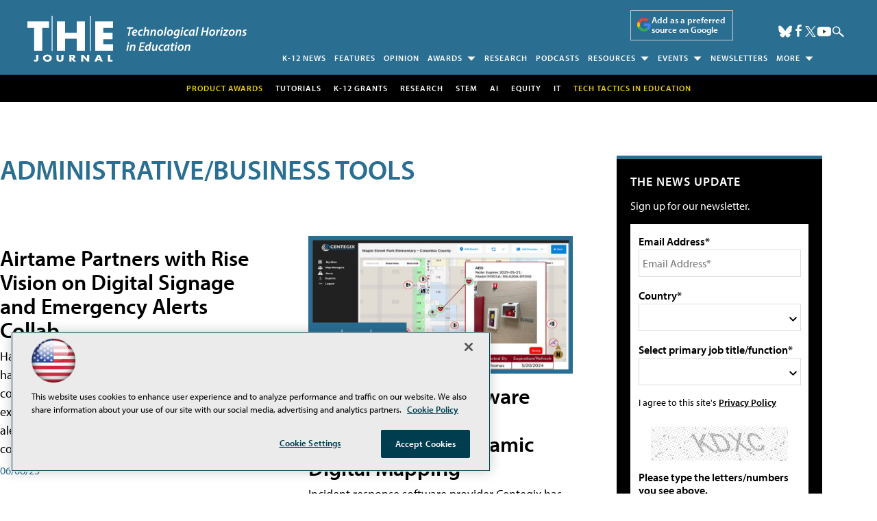

--- FILE ---
content_type: text/html; charset=utf-8
request_url: https://thejournal.com/articles/list/administrative-business.aspx?oly_enc_id=2282G1259056H9G&m=1&Page=8
body_size: 26445
content:


<!DOCTYPE html>
<html lang="en-US">
<!--[if gt IE 8]> <html class="no-js" lang="en"> <![endif]-->

<head>

    
<title>Administrative/Business Tools -- THE Journal</title>
<meta name="description" content="THE Journal: K-12 Education Technology">
<meta name="keywords" content="education technology, school technology, district administrator, education journal, nclb, electronic learning, elearning, distance learning, school security, education security technology, school surveillance, enterprise systems for schools, school it, district it, district information technology, school cio, district cio, state board of education news">

<meta property="og:title" content="Administrative/Business Tools -- THE Journal" />
<meta property="og:description" content="" />
<meta property="og:url" content="https://thejournal.com/Articles/List/Administrative-Business.aspx" />
<meta property="og:image" content="https://thejournal.com/~/media/EDU/THEJournal/THEOG2.jpg" />
<meta property="og:site_name" content="THE Journal" />
   
    
<!-- Google Tag Manager -->
<script>(function(w,d,s,l,i){w[l]=w[l]||[];w[l].push({'gtm.start':
new Date().getTime(),event:'gtm.js'});var f=d.getElementsByTagName(s)[0],
j=d.createElement(s),dl=l!='dataLayer'?'&l='+l:'';j.async=true;j.src=
'https://www.googletagmanager.com/gtm.js?id='+i+dl;f.parentNode.insertBefore(j,f);
})(window,document,'script','dataLayer','GTM-5QRPD79');</script>
<!-- End Google Tag Manager -->

<!-- BEGIN Google Publisher Tag HEAD CODE -->
<script async="async" src="https://securepubads.g.doubleclick.net/tag/js/gpt.js">
</script>
<script type="text/javascript">
  var googletag = googletag || {};
  googletag.cmd = googletag.cmd || [];
</script>
<script>
  googletag.cmd.push(function() {
                googletag.defineSlot('/5978/eof.the', [[978,250],[970,250],[728,90]], 'div-gpt-ad-lead_t1-0001')
                .addService(googletag.pubads())
                .setTargeting('item',['b6d33494_be97_4a52_88e7_cb928e74e91a'])
                .setTargeting('pos',['lead_t1'])
                .setTargeting('Topic',['Administrative_and_Business','Business_Intelligence','Data_Management'])
                .setCollapseEmptyDiv(true);
                googletag.defineSlot('/5978/eof.the', [[152,600],[152,650],[140,800],[152,640],[152,800]], 'div-gpt-ad-wallpaper_left-0002')
                .addService(googletag.pubads())
                .setTargeting('item',['b6d33494_be97_4a52_88e7_cb928e74e91a'])
                .setTargeting('pos',['wallpaper_left'])
                .setTargeting('Topic',['Administrative_and_Business','Business_Intelligence','Data_Management'])
                .setCollapseEmptyDiv(true);
                googletag.defineSlot('/5978/eof.the', [[152,600],[152,650],[140,800],[152,640],[152,800]], 'div-gpt-ad-wallpaper_right-0003')
                .addService(googletag.pubads())
                .setTargeting('item',['b6d33494_be97_4a52_88e7_cb928e74e91a'])
                .setTargeting('pos',['wallpaper_right'])
                .setTargeting('Topic',['Administrative_and_Business','Business_Intelligence','Data_Management'])
                .setCollapseEmptyDiv(true);
                googletag.defineSlot('/5978/eof.the', [[300,250],[300,600]], 'div-gpt-ad-box_r1-0004')
                .addService(googletag.pubads())
                .setTargeting('item',['b6d33494_be97_4a52_88e7_cb928e74e91a'])
                .setTargeting('pos',['box_r1'])
                .setTargeting('Topic',['Administrative_and_Business','Business_Intelligence','Data_Management'])
                .setCollapseEmptyDiv(true);
                googletag.defineSlot('/5978/eof.the', [[300,250],[300,600]], 'div-gpt-ad-box_r2-0005')
                .addService(googletag.pubads())
                .setTargeting('item',['b6d33494_be97_4a52_88e7_cb928e74e91a'])
                .setTargeting('pos',['box_r2'])
                .setTargeting('Topic',['Administrative_and_Business','Business_Intelligence','Data_Management'])
                .setCollapseEmptyDiv(true);
                googletag.defineSlot('/5978/eof.the', [[300,250],[300,600]], 'div-gpt-ad-box_r3-0006')
                .addService(googletag.pubads())
                .setTargeting('item',['b6d33494_be97_4a52_88e7_cb928e74e91a'])
                .setTargeting('pos',['box_r3'])
                .setTargeting('Topic',['Administrative_and_Business','Business_Intelligence','Data_Management'])
                .setCollapseEmptyDiv(true);
                googletag.defineSlot('/5978/eof.the', [[300,250],[300,600]], 'div-gpt-ad-box_r4-0007')
                .addService(googletag.pubads())
                .setTargeting('item',['b6d33494_be97_4a52_88e7_cb928e74e91a'])
                .setTargeting('pos',['box_r4'])
                .setTargeting('Topic',['Administrative_and_Business','Business_Intelligence','Data_Management'])
                .setCollapseEmptyDiv(true);
                googletag.defineSlot('/5978/eof.the', [[728,90],[978,250],[970,250]], 'div-gpt-ad-lead_t3-0008')
                .addService(googletag.pubads())
                .setTargeting('item',['b6d33494_be97_4a52_88e7_cb928e74e91a'])
                .setTargeting('pos',['lead_t3'])
                .setTargeting('Topic',['Administrative_and_Business','Business_Intelligence','Data_Management'])
                .setCollapseEmptyDiv(true);
                googletag.defineSlot('/5978/eof.the', [[728,90],[978,250],[970,250]], 'div-gpt-ad-lead_t4-0009')
                .addService(googletag.pubads())
                .setTargeting('item',['b6d33494_be97_4a52_88e7_cb928e74e91a'])
                .setTargeting('pos',['lead_t4'])
                .setTargeting('Topic',['Administrative_and_Business','Business_Intelligence','Data_Management'])
                .setCollapseEmptyDiv(true);
                googletag.defineSlot('/5978/eof.the', [[728,90],[978,250],[970,250]], 'div-gpt-ad-lead_t5-0010')
                .addService(googletag.pubads())
                .setTargeting('item',['b6d33494_be97_4a52_88e7_cb928e74e91a'])
                .setTargeting('pos',['lead_t5'])
                .setTargeting('Topic',['Administrative_and_Business','Business_Intelligence','Data_Management'])
                .setCollapseEmptyDiv(true);
    googletag.pubads().addEventListener('slotRenderEnded', function (e) {
            if (!e.isEmpty) {   // If the ad is not empty
                document.getElementById(e.slot.getSlotElementId()).setAttribute('class', 'ad-loaded');
            }
        });
    googletag.pubads().enableSingleRequest();
    googletag.enableServices();
  });
</script>
<!-- END Google Publisher Tag HEAD CODE -->


<!-- BEGIN Olytics HEAD CODE -->
<link rel="stylesheet" href="https://olytics.omeda.com/olytics/css/v3/p/olytics.css" />

<script type="text/plain" class="optanon-category-C0003">
window.olytics||(window.olytics=[]),window.olytics.methods=["fire","confirm"],window.olytics.factory=function(i){return function(){var t=Array.prototype.slice.call(arguments);return t.unshift(i),window.olytics.push(t),window.olytics}};for(var i=0;i<window.olytics.methods.length;i++){var method=window.olytics.methods[i];window.olytics[method]=window.olytics.factory(method)}olytics.load=function(i){if(!document.getElementById("olyticsImport")){window.a=window.olytics;var t=document.createElement("script");t.async=!0,t.id="olyticsImport",t.type="text/javascript";var o="";void 0!==i&&void 0!==i.oid&&(o=i.oid),t.setAttribute("data-oid",o),t.src="https://olytics.omeda.com/olytics/js/v3/p/olytics.min.js",t.addEventListener("load",function(t){for(olytics.initialize({Olytics:i});window.a.length>0;){var o=window.a.shift(),s=o.shift();olytics[s]&&olytics[s].apply(olytics,o)}},!1);var s=document.getElementsByTagName("script")[0];s.parentNode.insertBefore(t,s)}},olytics.load({oid:"d158cf08e5844cba89cc42fe00c7776d"});
</script>

<script type="text/plain" class="optanon-category-C0003">
olytics.fire(
{
behaviorId: '2905B2456589A1B',
topic: 'Administrative_and_Business,Business_Intelligence,Data_Management'
}
);
</script>
<!-- END Olytics HEAD CODE -->


    <meta charset="UTF-8">
<meta name="viewport" content="width=device-width, initial-scale=1.0">
<meta http-equiv="X-UA-Compatible" content="IE=edge,chrome=1">


<link rel="apple-touch-icon" sizes="57x57" href="/design/EDU/thejournal/2014/apple-touch-icon-57x57.png">
<link rel="apple-touch-icon" sizes="114x114" href="/design/EDU/thejournal/2014/apple-touch-icon-114x114.png">
<link rel="apple-touch-icon" sizes="72x72" href="/design/EDU/thejournal/2014/apple-touch-icon-72x72.png">
<link rel="apple-touch-icon" sizes="144x144" href="/design/EDU/thejournal/2014/apple-touch-icon-144x144.png">
<link rel="apple-touch-icon" sizes="60x60" href="/design/EDU/thejournal/2014/apple-touch-icon-60x60.png">
<link rel="apple-touch-icon" sizes="120x120" href="/design/EDU/thejournal/2014/apple-touch-icon-120x120.png">
<link rel="apple-touch-icon" sizes="76x76" href="/design/EDU/thejournal/2014/apple-touch-icon-76x76.png">
<link rel="apple-touch-icon" sizes="152x152" href="/design/EDU/thejournal/2014/apple-touch-icon-152x152.png">
<link rel="icon" type="image/png" href="/design/EDU/thejournal/2014/favicon-196x196.png" sizes="196x196">
<link rel="icon" type="image/png" href="/design/EDU/thejournal/2014/favicon-160x160.png" sizes="160x160">
<link rel="icon" type="image/png" href="/design/EDU/thejournal/2014/favicon-96x96.png" sizes="96x96">
<link rel="icon" type="image/png" href="/design/EDU/thejournal/2014/favicon-16x16.png" sizes="16x16">
<link rel="icon" type="image/png" href="/design/EDU/thejournal/2014/favicon-32x32.png" sizes="32x32">
<meta name="msapplication-TileColor" content="#296e92">
<meta name="msapplication-TileImage" content="/mstile-144x144.png">


<link rel="stylesheet" href="https://use.typekit.net/ohy0ddv.css">
<link rel="stylesheet" href="~/media/EDU/THEJournal/design/css/style.css?v=8">
<link rel="stylesheet" href="~/media/ECG/shared/css/shared.css?v=2" media="print" onload="this.media='all'">

<meta name="twitter:card" content="summary_large_image">
<meta name="twitter:site" content="@THE_Journal">






    
    
    
    
    
    
    
    
    
    
    
    
    
    
    
    
    
    
    
    
     

<script type='text/plain' class='optanon-category-C0004'> (function () {  _ml = window._ml || {};  _ml.eid = '50202';  _ml.fp = '';  _ml.ht = 'shex';  _ml.em = '';  _ml.dm = '';  _ml.informer = { enable: true };  var s = document.getElementsByTagName('script')[0], cd = new Date(), mltag = document.createElement('script');  mltag.type = 'text/javascript'; mltag.async = true;  mltag.src = 'https://ml314.com/tag.aspx?' + cd.getDate() + cd.getMonth() + cd.getFullYear();  s.parentNode.insertBefore(mltag, s);  })(); </script>
 
</head>

<body id="Body1">
    
    
    
    
    
    
    
    
    
    
    
    
    
    
    
    
    
    
    
    
    <form method="post" action="/articles/list/administrative-business.aspx?oly_enc_id=2282G1259056H9G&amp;m=1&amp;Page=8" onsubmit="javascript:return WebForm_OnSubmit();" id="form1" novalidate="">
<div class="aspNetHidden">
<input type="hidden" name="__EVENTTARGET" id="__EVENTTARGET" value="" />
<input type="hidden" name="__EVENTARGUMENT" id="__EVENTARGUMENT" value="" />
<input type="hidden" name="__LASTFOCUS" id="__LASTFOCUS" value="" />
<input type="hidden" name="__VIEWSTATE" id="__VIEWSTATE" value="WdxK8Kz2Vsj7JpPm9+vjZI6420XxWhyBNC2m5T1Lr/KouMxFL5/54LLJ06/ilGY5P60hQS0X+03bOhWxZ1LADB3GdRz5xg3gmWp8zOaiHCUXuSuJKNF4X7r4TUDbQykhjGAtjVMhSzoTflQ6Sh6bzBALnA4sz+r6ugkBrzU99UR0kbwRr0lwfKfyrMWd09FpAbt4B+sRGVmxz79/6sEVZGuzMWYlbaRdlag+N5frfWLR4rVND2h5Xzw8as0gOk+OJWjnqFv0DO28BMf6vrHfiq/DBWN1i4qMu7QA1Z8hS8X4v9j2VrhvbISGaeYaHLyaglZRtOg28WsZRVd/EuApNhHochNEjJs4ERIWisVC7Bw0E5WF0n4IzmPbRwsg9Y/qklFTgPKm85RFawf5exDeIoC+xRZwniWE0No2CLmDtCFUUG8f0ik04gQSL5empveyIj9D/a/tif/w+ZlxpsRq8EscVtmIOoR2nN7fJq2MQB6NAXMf5uZeV4+w1UD+8iFszPaij7hnSxqVv716owP1PkWnqcPwG6HvCEsiaZl+WALlv9NNV34hmb3Qic/xKfV5RuOPSz0W2Tq5Ecc6JW30CHzxiR0WzMII1tXN93vdfSbQd15Vxa5mINMu9s8tv9RBQ8bKHXuhCDtsZrHj2rlMFu6yj6tG20obIfdZ3rJQXr+E+2Js4shiJrA2BxIhNbX+s1wGInI8uUghj/xYnu7SZxzqg71lf5wca7DcufgM/fbY4P8Q/DTa8ocypu/mjpdAg9NI+h+HgpQrSe6nxgvZi+80bFkaBH/Lz8HOcJJu+8SEszbikpPWFp9QSCKj8dqZAD3rKO+F9yXBFVUfnvow1aRm9taGqA+x+fV+/awmrcI93UEyq5pR+A+gbuuwMZOSwRRt2Vr8ZN+kNHAParhnHUj4yiFf6qngwQmcvGnakA0GTgJPwIgDq474Oqa6jJqm4vNEcoRHTjTvL1qek8ua7/B9tBJnyKEHJF4rFd21yhMStscr9y8/5wO8EDKH5y87MG9SN8M5Tf31mcpyuKfMXVI0M4qc3x3tTUcrXtIciZQLetpUfhLArRph6KdBGCTUfP5lRI3ZlcMsl9MirIzk8AaL/g2PN7h71iCUxUFLDL1IlAkouyfZGLzADJPsgGYl9NaW0bSlcE5UaQ2A7Doya/F8HSigk7MQc/Fdqn+ubhQ5NuoOH8c0tIp7P4zTHWB+BZv/[base64]/+Z2vTXRONTxYqCnjgCqPguBmvUApP7FeAL4cK2YxNxBW8xiQJeAiGLCj6UzXt0+7dUEuEFS2lN44ITmgSjUMOlwfnOz1cVyFEXQe5HfUBW9imfdijvyg7ocOgj9vWWPBSsVivvQu31UA/4o6APg7RcaYpHfMCzAX+Aof6xa1zZSuykvp3BIOzytljqIlFuyCq7eK4pNzzRKT79cpbe/jH7XtO3k46bbBXBpjIymxWFNsCL0XNMnsM5Sm1WLPbbU7WH8hjRjgGv6esIzmyun6vK5glFZOkDOaderRqS9MUKjPdpYaJ/j5gfX5SwiHumbHjeJbUwGfd4GpyXSCm4b3iFSF3m/vo6ip1FzsSpVcaVLAMiYrwzbdlaGdUZqUiCdrOZd3y7Q9eQAoImkBrkvwV+CrBwJRtI2R+6qivFnPHNEXFAe2jdyItEcLwBXBYE70mVIVhacNisQdKpFzZXBIU6NfvBxvDemMRkZkW/[base64]/5MYNWY+myfLQzsl2oJlz+R4u8hkMzDJZEG+EySo+oJ7dw/+hO4uNBubWA4ol6TVnHgpX/m4zNoKbx4M6ZZJLkhREJ8C5EsuAujkdmSrw2hsq5BGBr+nZ0kd0UAsZmALrO0rfg6ezj6bzWrehuZ/i3JxhMu6qIFzKmQe86YMvGZYkR4SHdZL7Df7tw4R17DJHm23BV5foSPzjYefNXMFi4Axw7yRy5wSwCluq85NCl/0pVLajWA2MN2aoM8JEsQfb7xG0P+weZv62Ag17m2G4KlHDrMuyX63IuJtvls4vh9j0VVv9W7L35LMfQ/nR7e09jXh6MkDUCzE2N8p285DMCEeTFEGU4G+MvEIVkN18uxTFmgp91V1V4d9rlFCjo0w1TRlmw+k8JKMRLS6CvJUFHWfVmQatGa2uV+mi3uC3p/suoRgvSKpPgFitm5pM/4In/5ngLISBeP0lH/U0txAkwzDPtQhgSy6vWGqxw8LW6u5/ihZThUhu//BLaUEygDjsAlrA/PqlFEfBqPZukLoyCNFqb68mWeGqjZUNuj0Vcopnne3YsjDQGQS64tVpOmaW/[base64]/Ue3oUtIHLFNrRCu3ZILl3Hl2IGzuUTknaAO2C2ZGmFG+I2D9KgALyTeWGI7htrGC22bfOOW+3nQpvqGr37aOziB1dhzu4SQ7/jc66SBjZmnhAWD/aYlUxsthl9zH3OlQ8sPAK/jZJZPRFKY1RdNWgqHvBGvszdKOfhXbcSVPyYfDodwSwjt47/r8NlRUDpLj/8VZNrqyBSqg4PJuhggy6Wj+I1n+h0Wwgbiy5XDvMUss41xb1olN8RTzrRGbz480g0vb0Okh9DwVo/ypi2gkV3gu3SmS6yxX8Zmw0UH6zpbeo4lkPIUn6U9kLkKzmodkLR4U5j2Jtr1LgBCOk8YLhPOLL2GCiVjvgJB8hmmW0Gi1nuQTXS0e0/DTFH3Uy6QDMN2V5sYUDiM2Cki7UQq4/n2ifZHkxcZQZAPvCHkt/LOXdkzGZjOHDX/Dss5Tp6jSlu99d/TQ5+Gh9bWGDPStNzSaM7xwYopRRuWDAoQfc0gYMWjgF/i5hSplO1feSh78V4KbsowuvrF1OOjBDbg71fTjzR9PPkGtbmfvvpRXaH9rZ8uxxMZLB40rI5C2lT6N7uHwDFcjzHRyMMYlPdxGcoGeFPx5uwjKB0tbC5iwAA3XqWmaRAbjowPYPf2y+dPaCCmvYImEHoJtCpVMmuU9UBHvPe/u88Gkhoe/u/tkMb+5cxAC9WcYnC9CLQwYfW7TYSHWcdGd/9aJJmMff8A/Z4EY9HlbKayI48euN2nNp1j6dWrTkhHpbFAizAASXg50QONc3Qo8dgpAB/tBPoL4I9Fr3lxJJZgsHpe41xIzLY6KM5Pgjkk1pKxiICB39Eh0KivHtYH6HnHzD+kaVULXpLcruXBFUWgyNEAuklABoVW5/s9tGRMcXtatJfNsi72+pr8Bj8cCWr5M8ul+oRgm/rZ1gbtgtiys8zHBbZTm8+uOhnoYLZpxR9DZZSx3mvlR+duoEpCyn+ibx6s3QP4uWTACyYj/er8xU/9yBzEuUcMLYFhg5YguBsPmzFs+6TJn2SwF5oXLG/9/jF2uxlJGcuqL43KvnS/3M5aeLBsdsTbAU44DPD1OBLj+wzbFrLLYFbGV/Yi20uS6DBsNKMhih6bOFe/fDkSZLJIqtqx68K3MhZ91gMV70Cuka62Sd6jFlfiOJ2FUuSjeK6Gbhro2nSuF8YHp+dDdzWgfFzLCU97iKcsV2NIKAhNx/3+C8bE72/qEuHs7gwxMFTtyZ0d/jrWQz3zVYPBVNMSY+GwRDi5vpxfFa84N3e5JmkISg7wL5YYyiJbfQQdJsNoP1V90jUiET8WIigHvNmGYgfP3ZFsM+pYwmPY669nR0D0/822RPI8uBlWH3Ihq1Pd4jIVUoiLYFbhk4FV8Md5UIzhnelOGA4XLDthnceZ4R0PuBo0kCudjVMsqE0DA3+WrzbjKaqxQz810u/sL4U60cFj/[base64]/1xBqUPG2Z6afneo7X+hnk1WchVvrsH39J7pVgyRv0sJgNM1iATlcYZryFhP/Vi9p5s1Ck3JE8ME1ODHEnehSBuRAI9XR57yvetCKsn6nmxtYQJZ29fOn03SkcN+bCPbRSjq0kXAJB+GMm0uwMr5vOjbzyAXkWHgPrq4yHcIg8ypJQmct9P/DE30B6ynRdV0TOlKjSXhi/RfQlvSMwt/EUgUsINOqgbywpfW/tC0J0mnzifPsbSBDRHSavEUtUJfWVLHyZLz8F5AUqYvO+JTnMouqnPNP3i7xEfy1WSDnb586hx2A5Pcvc+5c0SH5SpqpZ3Kx0G+JVKsJouwnuidxUBYOzS/CPB6+XocGm3ZEtE/TQbxEA+iN6rc4tKK9VvhHpMALDIaX6kCPG8Uw22NfccjM9J3mUrfp9fpf4CmRpKIu94ZpDeNWqU31Hoyz0SZx5pVNdRR/WLOcRA1fRt7nxUr7/dy0ZxJpeZ2VXESSPefbmD7iZPW+twuEyxeOA7pLUC4Vyb/yLlJhx6yx7e1lB3m3poIdqJFUfnz3vG/3BwX86HbNuriCPf9R4SyoA/ox5ZhPa0p3fhejc9bADdLiboSWfPPcRIcQVtYrMsjmQda30vz90=" />
</div>

<script type="text/javascript">
//<![CDATA[
var theForm = document.forms['form1'];
if (!theForm) {
    theForm = document.form1;
}
function __doPostBack(eventTarget, eventArgument) {
    if (!theForm.onsubmit || (theForm.onsubmit() != false)) {
        theForm.__EVENTTARGET.value = eventTarget;
        theForm.__EVENTARGUMENT.value = eventArgument;
        theForm.submit();
    }
}
//]]>
</script>


<script src="/WebResource.axd?d=pynGkmcFUV13He1Qd6_TZCBIjC6zCiEqmi_kDcnpBDGtmmPBmv3CrteKCAgzbUk5eSixZw2&amp;t=638941958805310136" type="text/javascript"></script>

<script language="javascript" type="text/javascript">
var id = ''; 

function FocusSearchBox(ctl) {
id = ctl;}

function BlurSearchBox() {
id = '';}

document.onkeypress = function disableKey(e) { var evtobj = window.event ? event : e;var unicode = evtobj.charCode ? evtobj.charCode : evtobj.keyCode;if (unicode == 13) {if (id == '') {window.event.keyCode = 0;} else {document.getElementById("hdnSearch").value = id;document.getElementById(id.replace("txt", "btn")).click();} } }
</script>
<script src="/ScriptResource.axd?d=nv7asgRUU0tRmHNR2D6t1BCQzKJF3qG8n24-QK4PFlSXAgxgv3z1YENq9JhLyQSID3R3SyEdEVFR8ocgzJYjemz95vK77aElmNdVUXjEDz-0aZDTVgQHQ8-0nTRrAeT4VL3zPA2&amp;t=ffffffffe6692900" type="text/javascript"></script>
<script src="/ScriptResource.axd?d=NJmAwtEo3Ipnlaxl6CMhvjOi3DLD4zu9UUlzLQS2Pj8Zl7U3GGzKjrUUWPK7kr7X84IY0wu4RVTMo-8S1T1ETJUbMxWXpTUd6UaVV3KCdh_RmmxS8AjzCGYQQm-A2L61zUnFv1cgjZ-Auo-jdpBt78-pjzo1&amp;t=32e5dfca" type="text/javascript"></script>
<script src="/ScriptResource.axd?d=dwY9oWetJoJoVpgL6Zq8OE-5gR9tL6WbHRPatGElJVzGCYjfXu8aIZzLF_D6RDXd5pewafT-BRScKSOP1t-1FDqNUrmRDUtJzHsI6NsPO0ZTiWo4B9U3npdnsfFHooNo-Y1-34zXKnaTDXbmQAr1eCN9Xnc1&amp;t=32e5dfca" type="text/javascript"></script>
<script src="../../sitecore/shell/Controls/Lib/jQuery/jquery-1.12.4.min.js" type="text/javascript"></script>
<script type="text/javascript">
//<![CDATA[
function WebForm_OnSubmit() {
if (typeof(ValidatorOnSubmit) == "function" && ValidatorOnSubmit() == false) return false;
return true;
}
//]]>
</script>

<div class="aspNetHidden">

	<input type="hidden" name="__VIEWSTATEGENERATOR" id="__VIEWSTATEGENERATOR" value="A9DC696D" />
</div>
        <script type="text/javascript">
//<![CDATA[
Sys.WebForms.PageRequestManager._initialize('ScriptManager', 'form1', ['tph_scontent1_0$OmedaDynamicFormPanel','ph_scontent1_0_OmedaDynamicFormPanel'], [], ['ph_scontent1_0$btnSubmit','ph_scontent1_0_btnSubmit'], 90, '');
//]]>
</script>

         
<!-- Google Tag Manager (noscript) -->
<noscript><iframe src="https://www.googletagmanager.com/ns.html?id=GTM-5QRPD79"
height="0" width="0" style="display:none;visibility:hidden"></iframe></noscript>
<!-- End Google Tag Manager (noscript) -->

 
 



    
        <div class="wrapper">
            
            

<NOINDEX>

<div id="ph_wrapper2_0_pnlSearch" class="search">
	
    <fieldset>
        <input name="ph_wrapper2_0$txtSearch" type="text" id="ph_wrapper2_0_txtSearch" onFocus="FocusSearchBox(&#39;ph_wrapper2_0_txtSearch&#39;)" onBlur="BlurSearchBox()" />        
        <select name="ph_wrapper2_0$ddlCollections" id="ph_wrapper2_0_ddlCollections">
		<option selected="selected" value="3ea88a1549ba49fc9bc36ddb1532c188">THE Journal</option>

	</select>
        <input type="submit" name="ph_wrapper2_0$btnSearch" value="Search" id="ph_wrapper2_0_btnSearch" class="submit" formnovalidate="" />
        
	    <input type="hidden" id="hdnSearch" name="hdnSearch" visible="false" />
	</fieldset>

</div>

</NOINDEX>
            
            
            
            
            
            
            
            
            
            
            
            
            
            
            
            
            
            
            
            <div class="leaderboard">
                
    <div class="ad">
        <div id="div-gpt-ad-lead_t1-0001">
            <script type="text/javascript">
                googletag.cmd.push(function() {
                    googletag.display('div-gpt-ad-lead_t1-0001');
                });
            </script>
            <noscript>
                <a href="https://pubads.g.doubleclick.net/gampad/jump?iu=/5978/eof.the&t=item%253db6d33494_be97_4a52_88e7_cb928e74e91a%26pos%253dlead_t1%26Topic%253dAdministrative_and_Business%252cBusiness_Intelligence%252cData_Management&sz=978x250|970x250|728x90&tile=1&c=123456789" target="_blank" >
                <img src="https://pubads.g.doubleclick.net/gampad/ad?iu=/5978/eof.the&t=item%253db6d33494_be97_4a52_88e7_cb928e74e91a%26pos%253dlead_t1%26Topic%253dAdministrative_and_Business%252cBusiness_Intelligence%252cData_Management&sz=978x250|970x250|728x90&tile=1&c=123456789" border="0" alt="" />
                </a>
            </noscript>
        </div>
    </div>

<div class="leaderboardinner">



                <a href="/" class="site-logo" aria-label="THE Journal Home Page">
<img src="~/media/EDU/THEJournal/thejournalwhitetagline.svg" width="320" height="67" alt="THE Journal" aria-hidden="true" fetchpriority="high">
</a>

<button id="menu-toggle" class="menu-toggle" aria-label="Expand menu"></button>

<div class="PreferredSourceButtonWrapper">
<a href="https://www.google.com/preferences/source?q=thejournal.com" target="_blank" rel="noopener noreferrer" data-event-name="preferred-source" data-element-label="Add as a preferred source on Google" data-location="NAVIGATION" data-type="BUTTON" class="preferred-source-button">
 <svg xmlns="http://www.w3.org/2000/svg" height="24" viewBox="0 0 24 24" width="24" aria-hidden="true"><path d="M22.56 12.25c0-.78-.07-1.53-.2-2.25H12v4.26h5.92c-.26 1.37-1.04 2.53-2.21 3.31v2.77h3.57c2.08-1.92 3.28-4.74 3.28-8.09z" fill="#4285F4"></path><path d="M12 23c2.97 0 5.46-.98 7.28-2.66l-3.57-2.77c-.98.66-2.23 1.06-3.71 1.06-2.86 0-5.29-1.93-6.16-4.53H2.18v2.84C3.99 20.53 7.7 23 12 23z" fill="#34A853"></path><path d="M5.84 14.09c-.22-.66-.35-1.36-.35-2.09s.13-1.43.35-2.09V7.07H2.18C1.43 8.55 1 10.22 1 12s.43 3.45 1.18 4.93l2.85-2.22.81-.62z" fill="#FBBC05"></path><path d="M12 5.38c1.62 0 3.06.56 4.21 1.64l3.15-3.15C17.45 2.09 14.97 1 12 1 7.7 1 3.99 3.47 2.18 7.07l3.66 2.84c.87-2.6 3.3-4.53 6.16-4.53z" fill="#EA4335"></path><path d="M1 1h22v22H1z" fill="none"></path></svg>
Add as a preferred source on Google </a>
</div> 



                

<NOINDEX>

<!-- component markup start -->
<div class='topnav no-js'>
    <ul class="topnavlist"><li><a href="/Articles/List/News.aspx">K-12 News</a></li><li><a href="/Articles/List/Features.aspx">Features</a></li><li><a href="/Articles/List/Viewpoint.aspx">Opinion</a></li><li><a class="hasChild" href="javascript:void(0);">Awards</a><ul><li><a href="/Pages/Product-of-the-Year/Entry-Form.aspx">Entry Form</a></li><li><a href="/Pages/Product-of-the-Year.aspx">Winners</a></li></ul></li><li><a href="/Articles/List/Research.aspx">Research</a></li><li><a href="/Podcasts/List/THE-Journal-Insider.aspx">Podcasts</a></li><li><a class="hasChild" href="javascript:void(0);">Resources</a><ul><li><a href="/Webcasts/List/Webinars.aspx">Webcasts</a></li><li><a href="/Whitepapers/List/White-Papers.aspx">Whitepapers</a></li><li><a href="/Pages/Resources.aspx">Microsites</a></li><li><a href="/Pages/Video-Resource-Center.aspx">Videos</a></li><li><a href="/Pages/Glossary.aspx">Glossary</a></li></ul></li><li><a class="hasChild" href="javascript:void(0);">Events</a><ul><li><a href="https://techtacticsineducation.com/Home.aspx">Tech Tactics in Education</a></li><li><a href="/Calendar/Calendar.aspx">Events Calendar</a></li></ul></li><li><a href="/Newsletters/K-12-Technology-News.aspx">Newsletters</a></li><li><a class="hasChild" href="javascript:void(0);">More</a><ul><li><a href="/Pages/About-THE-Journal.aspx">About Us</a></li><li><a href="/newslettersub">Subscribe</a></li><li><a href="https://converge360.com/Pages/Advertising/THE.aspx">Advertising</a></li><li><a href="/Pages/Contact-Us.aspx">Contact Us</a></li><li><a href="/Pages/Sitemap.aspx">Sitemap</a></li><li><a href="/Pages/Digital-Editions.aspx">Magazine Archives</a></li><li><a href="/RSS-Feeds/RSS-List.aspx">RSS</a></li><li><a href="http://www.1105reprints.com/">Licensing/Reprints</a></li><li><a href="https://1105media.com/Pages/List-Rental.aspx">List Rental</a></li></ul></li></ul>
    <br class="clear" />
</div>
<!-- component markup end -->

</NOINDEX>


                <div id="ph_leaderboard4_0_divBlockBox" class="social-top">
	
	<div id="ph_leaderboard4_0_divBody" class="summary"><ul>
	<li class="social-icon bluesky">
	  <a href="https://bsky.app/profile/thejournal.bsky.social" target="_blank" aria-label="Follow Us on Bluesky">
		<img src="~/media/ECG/shared/img/socialmedia/bluesky_light.ashx" width="20" height="20" alt="Follow Us on Bluesky" fetchpriority="high">
	  </a>
	</li>

        <li class="social-icon facebook">
          <a href="https://www.facebook.com/THEJournalK12EdTech/" target="_blank" aria-label="Follow Us on Facebook">
            <img src="~/media/ECG/shared/img/socialmedia/facebook_light.ashx" aria-hidden="true" alt="" width="19" height="19" fetchpriority="high"></a>
        </li>

         <li class="social-icon twitter">
          <a href="https://twitter.com/THE_Journal" target="_blank" aria-label="Follow Us on Twitter / X">
            <img src="~/media/ECG/shared/img/socialmedia/twitter_x_light.ashx" aria-hidden="true" alt="" width="16" height="16" fetchpriority="high"></a>
        </li>

        <li class="social-icon youtube">
          <a href="https://www.youtube.com/@EdTechNewsUSA" target="_blank" aria-label="Follow Usg on YouTube">
              <img src="~/media/ECG/shared/img/socialmedia/youtube_light.ashx" aria-hidden="true" alt="" width="20" height="20" fetchpriority="high"></a>
        </li>

 <li class="search-icon"><img src="~/media/ECG/rcpmag/design/2019/search.svg" class="search-button" alt="Search" width="16" height="14" fetchpriority="high"></li>
            <li class="search-icon-close"><img src="~/media/ECG/rcpmag/design/2019/searchclose.svg" class="search-button-close" alt="Close Search" width="16" height="14"></li>
</ul>

</div>
	
</div>
                
                
                
</div>



                
                
                
                
                
                
                
                
                
                
                
                

<NOINDEX>

<!-- component markup start -->
<div class='topicnav'>
    <ul class="topnavlist"><li><a href="/Pages/Product-of-the-Year.aspx"><font style="color:#f0d310">Product Awards</font></a></li><li><a href="/Articles/List/Tutorials.aspx">Tutorials</a></li><li><a href="/Articles/Resources/Upcoming-Grants-and-Events.aspx">K-12 Grants</a></li><li><a href="/Articles/List/Research.aspx">Research</a></li><li><a href="/Articles/List/STEM.aspx">STEM</a></li><li><a href="/Articles/List/Artificial-Intelligence.aspx">AI</a></li><li><a href="/Articles/List/Equity.aspx">Equity</a></li><li><a href="/Articles/List/IT.aspx">IT</a></li><li><a href="http://techtacticsineducation.com"><font style="color:#f0d310">Tech Tactics in Education</font></a></li></ul>
    <br class="clear" />
</div>
<!-- component markup end -->

</NOINDEX>


                
            </div>		            

            <header role="banner" class="header">            
                
                
                
                
                
                
                
                
                
                
                
                
                
                
                
                
                
                
                
                
            </header>
                

            <div id="main">
    		
                
    <div class="ad">
        <div id="div-gpt-ad-wallpaper_left-0002">
            <script type="text/javascript">
                googletag.cmd.push(function() {
                    googletag.display('div-gpt-ad-wallpaper_left-0002');
                });
            </script>
            <noscript>
                <a href="https://pubads.g.doubleclick.net/gampad/jump?iu=/5978/eof.the&t=item%253db6d33494_be97_4a52_88e7_cb928e74e91a%26pos%253dwallpaper_left%26Topic%253dAdministrative_and_Business%252cBusiness_Intelligence%252cData_Management&sz=152x600|152x650|140x800|152x640|152x800&tile=2&c=123456789" target="_blank" >
                <img src="https://pubads.g.doubleclick.net/gampad/ad?iu=/5978/eof.the&t=item%253db6d33494_be97_4a52_88e7_cb928e74e91a%26pos%253dwallpaper_left%26Topic%253dAdministrative_and_Business%252cBusiness_Intelligence%252cData_Management&sz=152x600|152x650|140x800|152x640|152x800&tile=2&c=123456789" border="0" alt="" />
                </a>
            </noscript>
        </div>
    </div>


                
    <div class="ad">
        <div id="div-gpt-ad-wallpaper_right-0003">
            <script type="text/javascript">
                googletag.cmd.push(function() {
                    googletag.display('div-gpt-ad-wallpaper_right-0003');
                });
            </script>
            <noscript>
                <a href="https://pubads.g.doubleclick.net/gampad/jump?iu=/5978/eof.the&t=item%253db6d33494_be97_4a52_88e7_cb928e74e91a%26pos%253dwallpaper_right%26Topic%253dAdministrative_and_Business%252cBusiness_Intelligence%252cData_Management&sz=152x600|152x650|140x800|152x640|152x800&tile=3&c=123456789" target="_blank" >
                <img src="https://pubads.g.doubleclick.net/gampad/ad?iu=/5978/eof.the&t=item%253db6d33494_be97_4a52_88e7_cb928e74e91a%26pos%253dwallpaper_right%26Topic%253dAdministrative_and_Business%252cBusiness_Intelligence%252cData_Management&sz=152x600|152x650|140x800|152x640|152x800&tile=3&c=123456789" border="0" alt="" />
                </a>
            </noscript>
        </div>
    </div>


                
                
                
                
                
                
                
                
                
                
                
                
                
                
                
                
                
                

                 <div class="sideBar">
                    
                    
                    
                    
                    
                    
                    
                    
                    
                    
                    
                    
                    
                    
                    
                    
                    
                    
                    
                    
                </div>
                
                <div class="pContent">
                    

<div id='level1'>
    <div class="intro">
        <h3 id="ph_pcontent1_0_ListTitle">Administrative/Business Tools</h3>
        
        <br class="clear" />
    </div>
    <div id="article">    
                    
                
                <div>
	                
                    
                    <h3 id="ph_pcontent1_0_ListViewMain_MainHeading_0" class="title"><a href="https://thejournal.com/Articles/2023/06/08/Airtame-Partners-with-Rise-Vision-on-Digital-Signage-and-Emergency-Alerts-Collab.aspx">Airtame Partners with Rise Vision on Digital Signage and Emergency Alerts Collab</a></h3>                    
		            
                    <p id="ph_pcontent1_0_ListViewMain_Summary_0" class="summary">Hardware-enabled collaboration provider Airtame has boosted its partnership with unified communications software developer Rise Vision to expand K–12 schools’ ability to display emergency alerts and school messaging across Airtame-connected devices, according to a news release.

</p>
                    <ul id="ph_pcontent1_0_ListViewMain_ByAuthor_0" class="byline">
			            <li class="nodate">06/08/23</li>
		            </ul>

		            
                
                    

                    

                    
                </div>
            
                <div>
	                <a href="https://thejournal.com/Articles/2023/06/08/K12-Ransomware-Attacks-Rose-43-Percent-in-2022-Encryption-Used-More-Often.aspx"><img src='-/media/EDU/THEJournal/2023/20230608sophosK12ransomwarereport_teaser.jpg' alt='text reads State of Ransomware 2023 by Sophos and includes figures for recovery costs from the last three years' /></a>
                    
                    <h3 id="ph_pcontent1_0_ListViewMain_MainHeading_1" class="title"><a href="https://thejournal.com/Articles/2023/06/08/K12-Ransomware-Attacks-Rose-43-Percent-in-2022-Encryption-Used-More-Often.aspx">K–12 Ransomware Attacks Rose 43% in 2022, Encryption Used More Often, Survey Shows</a></h3>                    
		            
                    <p id="ph_pcontent1_0_ListViewMain_Summary_1" class="summary">Eight out of 10 K–12 school districts surveyed for Sophos’ 2023 State of Ransomware Report said they were hit by ransomware last year — a 43% increase from the previous year’s results — making the K–12 education sector the most-popular ransomware target in the world in 2022.</p>
                    <ul id="ph_pcontent1_0_ListViewMain_ByAuthor_1" class="byline">
			            <li class="nodate">06/08/23</li>
		            </ul>

		            
                
                    

                    

                    
                </div>
            
                <div>
	                <a href="https://thejournal.com/Articles/2023/06/08/New-Network-Tool-Measures-Students-Connectivity-Off-Campus.aspx"><img src='-/media/EDU/THEJournal/2023/20230608lightspeeddigitalequity_teaser.jpg' /></a>
                    
                    <h3 id="ph_pcontent1_0_ListViewMain_MainHeading_2" class="title"><a href="https://thejournal.com/Articles/2023/06/08/New-Network-Tool-Measures-Students-Connectivity-Off-Campus.aspx">New Network Tool Measures Students' Connectivity Off-Campus</a></h3>                    
		            
                    <p id="ph_pcontent1_0_ListViewMain_Summary_2" class="summary">The new Digital Equity module, an extension to Lightspeed&#39;s Digital Insight network and ed tech analytics platform, provides real-time connectivity and device health data on students’ school-issued devices, enabling school leaders to know when students experience connectivity outages at home — allowing for interventions or assistance before learning outcomes are impacted, the company said.</p>
                    <ul id="ph_pcontent1_0_ListViewMain_ByAuthor_2" class="byline">
			            <li class="nodate">06/08/23</li>
		            </ul>

		            
                
                    

                    

                    
                </div>
            
                <div>
	                <a href="https://thejournal.com/Articles/2023/05/31/People-on-the-Move-May-2023-K12-Ed-Tech-News.aspx"><img src='-/media/EDU/THEJournal/2023/20230531Peiople_on_Move_teaser.jpg' alt='Chalkboard image with text "movers and shakers" overlaid with company logos of Pearson, United Educators, Centegix, National Math and Science Initiative, BlazerWorks, Mentor, and D2L' /></a>
                    
                    <h3 id="ph_pcontent1_0_ListViewMain_MainHeading_3" class="title"><a href="https://thejournal.com/Articles/2023/05/31/People-on-the-Move-May-2023-K12-Ed-Tech-News.aspx">People on the Move: Prentice, Ogden-Reese, Irwin, Cluver, Anderson, Myrie, Wilson, Kozyra, Yates, Kelsey, Sowin</a></h3>                    
		            
                    <p id="ph_pcontent1_0_ListViewMain_Summary_3" class="summary">Recent leadership and advisory roles announced by education and ed tech organizations include a new CEO at Pearson, a new CMO at D2L, a new COO at Centegix, a new board member at United Educators, a new CEO at National Math and Science Initiative, a new CEO at Mentor, and new special education advisory leaders at BlazerWorks.</p>
                    <ul id="ph_pcontent1_0_ListViewMain_ByAuthor_3" class="byline">
			            <li class="nodate">05/31/23</li>
		            </ul>

		            
                
                    

                    

                    
                </div>
            
                <div>
	                <a href="https://thejournal.com/Articles/2023/05/30/K12-SIX-Invites-Input-for-2023-2024-Updates-to-Essential-Cybersecurity-Protections-Series.aspx"><img src='-/media/EDU/THEJournal/2023/20230530k12six_callforinput_teaser.jpg' alt='Image shows K12SIX logo, the words 'call for input' on top of a data privacy stock photo' /></a>
                    
                    <h3 id="ph_pcontent1_0_ListViewMain_MainHeading_4" class="title"><a href="https://thejournal.com/Articles/2023/05/30/K12-SIX-Invites-Input-for-2023-2024-Updates-to-Essential-Cybersecurity-Protections-Series.aspx">K12 SIX Invites Input for 2023-24 Updates to Essential Cybersecurity Protections Series</a></h3>                    
		            
                    <p id="ph_pcontent1_0_ListViewMain_Summary_4" class="summary">Cybersecurity nonprofit K12 Security Information Exchange is inviting K–12 IT and network security practitioners to submit their input and feedback for the upcoming 2023–24 edition of the K12 SIX Essential Cybersecurity Protections Series of guides for public schools’ risk management efforts.
</p>
                    <ul id="ph_pcontent1_0_ListViewMain_ByAuthor_4" class="byline">
			            <li class="nodate">05/30/23</li>
		            </ul>

		            
                
                    

                    

                    
                </div>
            
                <div>
	                <a href="https://thejournal.com/Articles/2023/05/25/New-Centegix-Software-Optimizes-Safety-Planning-with-Dynamic-Digital-Mapping.aspx"><img src='-/media/EDU/THEJournal/2023/20230525centegix_blueprint_teaser.jpg' alt='image shows sample Safety Blueprint digital map of a school building with precise locations and details of every safety and security asset' /></a>
                    
                    <h3 id="ph_pcontent1_0_ListViewMain_MainHeading_5" class="title"><a href="https://thejournal.com/Articles/2023/05/25/New-Centegix-Software-Optimizes-Safety-Planning-with-Dynamic-Digital-Mapping.aspx">New Centegix Software Optimizes Incident Response with Dynamic Digital Mapping</a></h3>                    
		            
                    <p id="ph_pcontent1_0_ListViewMain_Summary_5" class="summary">Incident response software provider Centegix has introduced a digital mapping solution called Safety Blueprint that provides a “dynamic, multi-layered map of all campus facilities and spaces, including the precise location of all safety assets,” to help district leaders plan better incident management and emergency response, according to a news release.

</p>
                    <ul id="ph_pcontent1_0_ListViewMain_ByAuthor_5" class="byline">
			            <li class="nodate">05/25/23</li>
		            </ul>

		            
                
                    

                    

                    
                </div>
            
                <div>
	                <a href="https://thejournal.com/Articles/2023/05/25/Annual-CoSN-Survey-Shows-Widespread-Lack-of-Professional-Learning-Budget-Restraints-Persist.aspx"><img src='-/media/EDU/THEJournal/2023/20230525CoSN_report_teaser.jpg' alt='image shows a graphic in background from the CoSN 2023 State of Ed Tech Leadership survey' /></a>
                    
                    <h3 id="ph_pcontent1_0_ListViewMain_MainHeading_6" class="title"><a href="https://thejournal.com/Articles/2023/05/25/Annual-CoSN-Survey-Shows-Widespread-Lack-of-Professional-Learning-Budget-Restraints-Persist.aspx">Annual CoSN Survey Shows Widespread Lack of Professional Learning Support, Budget Restraints Persist</a></h3>                    
		            
                    <p id="ph_pcontent1_0_ListViewMain_Summary_6" class="summary">CoSN’s 10th annual State of Ed Tech Leadership report released this week shows some things remain the same — K–12 technology leaders need more resources to keep up with technological innovations in schools — while priorities since the survey began have shifted remarkably.

</p>
                    <ul id="ph_pcontent1_0_ListViewMain_ByAuthor_6" class="byline">
			            <li class="nodate">05/25/23</li>
		            </ul>

		            
                
                    

                    

                    
                </div>
            
                <div>
	                
                    
                    <h3 id="ph_pcontent1_0_ListViewMain_MainHeading_7" class="title"><a href="https://thejournal.com/Articles/2023/05/25/Student-Success-Demands-That-We-All-Work-Together.aspx">Student Success Demands That We All Work Together</a></h3>                    
		            
                    <p id="ph_pcontent1_0_ListViewMain_Summary_7" class="summary">Facilitative leadership can help academic communities support success and promote holistic outcomes. The timing for this type of approach is especially important as schools look to re-energize staff, restore trust, and find new ways to support the changing needs of students in today’s post-pandemic learning environment.</p>
                    <ul id="ph_pcontent1_0_ListViewMain_ByAuthor_7" class="byline">
			            <li class="nodate">05/25/23</li>
		            </ul>

		            
                
                    

                    

                    
                </div>
            
                <div>
	                
                    
                    <h3 id="ph_pcontent1_0_ListViewMain_MainHeading_8" class="title"><a href="https://thejournal.com/Articles/2023/05/23/LINQ-Launches-Parent-Payment-Portal.aspx">LINQ Launches Parent Payment Portal</a></h3>                    
		            
                    <p id="ph_pcontent1_0_ListViewMain_Summary_8" class="summary">LINQ has launched LINQ Connect, a new SaaS offering that provides payment processing and other services to allow parents to pay for services like school lunches and field trips.</p>
                    <ul id="ph_pcontent1_0_ListViewMain_ByAuthor_8" class="byline">
			            <li class="nodate">05/23/23</li>
		            </ul>

		            
                
                    

                    

                    
                </div>
            
                <div>
	                <a href="https://thejournal.com/Articles/2023/05/21/CISA-Releases-Toolkit-for-Bystander-Reporting-Programs-for-School-Safety.aspx"><img src='-/media/EDU/THEJournal/2023/20230521cisa_reporting_toolkit_teaser.jpg' /></a>
                    
                    <h3 id="ph_pcontent1_0_ListViewMain_MainHeading_9" class="title"><a href="https://thejournal.com/Articles/2023/05/21/CISA-Releases-Toolkit-for-Bystander-Reporting-Programs-for-School-Safety.aspx">CISA Releases Toolkit for Bystander Reporting Programs for K–12 Admins</a></h3>                    
		            
                    <p id="ph_pcontent1_0_ListViewMain_Summary_9" class="summary">The Cybersecurity and Infrastructure Security Agency and the U.S. Secret Service National Threat Assessment Center have published a new guide to help K–12 schools strengthen their school safety reporting programs with actionable advice for encouraging students and school stakeholders to report potentially unsafe situations.</p>
                    <ul id="ph_pcontent1_0_ListViewMain_ByAuthor_9" class="byline">
			            <li class="nodate">05/21/23</li>
		            </ul>

		            
                
                    

                    

                    
                </div>
                        
            

        <div class="pagination"><ul>
<li><a href="https://thejournal.com/Articles/List/Administrative-Business.aspx?oly_enc_id=5346g2952923h3z&Page=7" class="prev">&laquo; previous</a></li>
<li><a href="https://thejournal.com/Articles/List/Administrative-Business.aspx?oly_enc_id=5346g2952923h3z&Page=1">1</a></li>
<li><a href="https://thejournal.com/Articles/List/Administrative-Business.aspx?oly_enc_id=5346g2952923h3z&Page=2">2</a></li>
<li><a href="https://thejournal.com/Articles/List/Administrative-Business.aspx?oly_enc_id=5346g2952923h3z&Page=3">3</a></li>
<li><a href="https://thejournal.com/Articles/List/Administrative-Business.aspx?oly_enc_id=5346g2952923h3z&Page=4">4</a></li>
<li><a href="https://thejournal.com/Articles/List/Administrative-Business.aspx?oly_enc_id=5346g2952923h3z&Page=5">5</a></li>
<li><a href="https://thejournal.com/Articles/List/Administrative-Business.aspx?oly_enc_id=5346g2952923h3z&Page=6">6</a></li>
<li><a href="https://thejournal.com/Articles/List/Administrative-Business.aspx?oly_enc_id=5346g2952923h3z&Page=7">7</a></li>
<li><a href="#" class="currentpage">8</a></li>
<li><a href="https://thejournal.com/Articles/List/Administrative-Business.aspx?oly_enc_id=5346g2952923h3z&Page=9">9</a></li>
<li><a href="https://thejournal.com/Articles/List/Administrative-Business.aspx?oly_enc_id=5346g2952923h3z&Page=10">10</a></li>

<li><a href="https://thejournal.com/Articles/List/Administrative-Business.aspx?oly_enc_id=5346g2952923h3z&Page=9" class="next">next &raquo;</a></li>
</ul>
</div>


    </div>
</div>
                    
                    
                    
                    
                    
                    
                    
                    
                    
                    
                    
                    
                    
                    
                    
                    
                    
                    
                    
                </div>
                
                <div class="sContent">
                    
<script type="text/javascript">

    (function () {
        var originalValidationSummaryOnSubmit = window.ValidationSummaryOnSubmit;
        window.ValidationSummaryOnSubmit = function (validationGroup) {
            var originalScrollTo = window.scrollTo;
            window.scrollTo = function () { };
            originalValidationSummaryOnSubmit(validationGroup);
            window.scrollTo = originalScrollTo;
        } 
    } ());

    function ValidateCheckBoxList(sender, args) {
        var checkBoxList = document.getElementById(sender.attributes.checkboxlistclientid.nodeValue);
        var checkboxes = checkBoxList.getElementsByTagName("input");
        var isValid = false;
        for (var i = 0; i < checkboxes.length; i++) {
            if (checkboxes[i].checked) {
                isValid = true;
                break;
            }
        }
        args.IsValid = isValid;
    }

    function GDPRValidation(oSrouce, args) {
         var rb = document.getElementById("ph_scontent1_0_rblGDPR");
         var radio = rb.getElementsByTagName("input");
         args.IsValid = false;
         for (var i = 0; i < radio.length; i++) {
             if (radio[i].checked) {
                 args.IsValid = true;
                 break;
             }
         }
     }
</script>


<div id="omedaDynamicForm">
     <div id="ph_scontent1_0_OmedaDynamicFormPanel">
	
		    <div id="ph_scontent1_0_dvOmedaDynamicForm" class="newsletter-form">
			    <div data-val-validationGroup="OmedaDynamicForm" id="ph_scontent1_0_vlSummary" class="omedaDynamicFormErrorList" data-valsummary="true" style="display:none;">

	</div>
			    

                <div id="ph_scontent1_0_dvOmedaDynamicFormFields" class="omedaDynamicFormFields">
                    <div id="form-header">

<div class="pubname">THE NEWS UPDATE</div>
<div class="signupheader">Sign up for our newsletter.</div>

</div>


<span id="ph_scontent1_0_lblEmail_Address01" class="omedaDynamicFormLabel" for="txtEmail_Address01">Email Address*</span><input name="ph_scontent1_0$txtEmail_Address01" type="text" id="ph_scontent1_0_txtEmail_Address01" class="omedaDynamicFormInput" placeholder="Email Address*" LCSQuestionId="1" /><span data-val-controltovalidate="ph_scontent1_0_txtEmail_Address01" data-val-errormessage="Email Address is a required field. " data-val-display="Dynamic" data-val-validationGroup="OmedaDynamicForm" id="ph_scontent1_0_requiredEmail_Address01" class="omedaDynamicFormRequires" data-val="true" data-val-evaluationfunction="RequiredFieldValidatorEvaluateIsValid" data-val-initialvalue="" style="display:none;">*</span><span data-val-controltovalidate="ph_scontent1_0_txtEmail_Address01" data-val-errormessage="Please enter a valid Email" data-val-display="Dynamic" data-val-validationGroup="OmedaDynamicForm" id="ph_scontent1_0_validationEmail_Address01" class="omedaDynamicFormValidation" data-val="true" data-val-evaluationfunction="RegularExpressionValidatorEvaluateIsValid" data-val-validationexpression="\w+([-+.]\w+)*@\w+([-.]\w+)*\.\w+([-.]\w+)*" style="display:none;">*</span><span id="ph_scontent1_0_lblCountry02" class="omedaDynamicFormLabel" for="ddlCountry02">Country*</span><select name="ph_scontent1_0$ddlCountry02" onchange="javascript:setTimeout(&#39;__doPostBack(\&#39;ph_scontent1_0$ddlCountry02\&#39;,\&#39;\&#39;)&#39;, 0)" id="ph_scontent1_0_ddlCountry02" class="omedaDynamicFormDropDown" placeholder="Country*" LCSQuestionId="3">
		<option selected="selected" value="" isGDPR="False" isUS="False" isCA="False"></option>
		<option value="USA" isGDPR="False" isUS="True" isCA="False">United States of America</option>
		<option value="AFG" isGDPR="False" isUS="False" isCA="False">Afghanistan</option>
		<option value="ALA" isGDPR="False" isUS="False" isCA="False">&#197;land Islands</option>
		<option value="ALB" isGDPR="False" isUS="False" isCA="False">Albania</option>
		<option value="DZA" isGDPR="False" isUS="False" isCA="False">Algeria</option>
		<option value="ASM" isGDPR="False" isUS="False" isCA="False">American Samoa</option>
		<option value="AND" isGDPR="False" isUS="False" isCA="False">Andorra</option>
		<option value="AGO" isGDPR="False" isUS="False" isCA="False">Angola</option>
		<option value="AIA" isGDPR="False" isUS="False" isCA="False">Anguilla</option>
		<option value="ATA" isGDPR="False" isUS="False" isCA="False">Antarctica</option>
		<option value="ATG" isGDPR="False" isUS="False" isCA="False">Antigua and Barbuda</option>
		<option value="ARG" isGDPR="False" isUS="False" isCA="False">Argentina</option>
		<option value="ARM" isGDPR="False" isUS="False" isCA="False">Armenia</option>
		<option value="ABW" isGDPR="False" isUS="False" isCA="False">Aruba</option>
		<option value="AUS" isGDPR="False" isUS="False" isCA="False">Australia</option>
		<option value="AZE" isGDPR="False" isUS="False" isCA="False">Azerbaijan</option>
		<option value="AUT" isGDPR="True" isUS="False" isCA="False">Austria</option>
		<option value="BHS" isGDPR="False" isUS="False" isCA="False">Bahamas</option>
		<option value="BHR" isGDPR="False" isUS="False" isCA="False">Bahrain</option>
		<option value="BGD" isGDPR="False" isUS="False" isCA="False">Bangladesh</option>
		<option value="BRB" isGDPR="False" isUS="False" isCA="False">Barbados</option>
		<option value="BLR" isGDPR="False" isUS="False" isCA="False">Belarus</option>
		<option value="BEL" isGDPR="True" isUS="False" isCA="False">Belgium</option>
		<option value="BLZ" isGDPR="False" isUS="False" isCA="False">Belize</option>
		<option value="BEN" isGDPR="False" isUS="False" isCA="False">Benin</option>
		<option value="BMU" isGDPR="False" isUS="False" isCA="False">Bermuda</option>
		<option value="BTN" isGDPR="False" isUS="False" isCA="False">Bhutan</option>
		<option value="BOL" isGDPR="False" isUS="False" isCA="False">Bolivia, Plurinational State of</option>
		<option value="BES" isGDPR="False" isUS="False" isCA="False">Bonaire, Sint Eustatius and Saba</option>
		<option value="BIH" isGDPR="False" isUS="False" isCA="False">Bosnia and Herzegovina</option>
		<option value="BWA" isGDPR="False" isUS="False" isCA="False">Botswana</option>
		<option value="BVT" isGDPR="False" isUS="False" isCA="False">Bouvet Island</option>
		<option value="BRA" isGDPR="False" isUS="False" isCA="False">Brazil</option>
		<option value="IOT" isGDPR="False" isUS="False" isCA="False">British Indian Ocean Territory</option>
		<option value="BRN" isGDPR="False" isUS="False" isCA="False">Brunei Darussalam</option>
		<option value="BGR" isGDPR="True" isUS="False" isCA="False">Bulgaria</option>
		<option value="BFA" isGDPR="False" isUS="False" isCA="False">Burkina Faso</option>
		<option value="BDI" isGDPR="False" isUS="False" isCA="False">Burundi</option>
		<option value="KHM" isGDPR="False" isUS="False" isCA="False">Cambodia</option>
		<option value="CMR" isGDPR="False" isUS="False" isCA="False">Cameroon</option>
		<option value="CAN" isGDPR="False" isUS="False" isCA="True">Canada</option>
		<option value="CPV" isGDPR="False" isUS="False" isCA="False">Cape Verde (Cabo Verde)</option>
		<option value="CYM" isGDPR="False" isUS="False" isCA="False">Cayman Islands</option>
		<option value="CUW" isGDPR="False" isUS="False" isCA="False">Cura&#231;ao</option>
		<option value="CAF" isGDPR="False" isUS="False" isCA="False">Central African Republic</option>
		<option value="TCD" isGDPR="False" isUS="False" isCA="False">Chad</option>
		<option value="CHL" isGDPR="False" isUS="False" isCA="False">Chile</option>
		<option value="CHN" isGDPR="False" isUS="False" isCA="False">China</option>
		<option value="CXR" isGDPR="False" isUS="False" isCA="False">Christmas Island</option>
		<option value="CCK" isGDPR="False" isUS="False" isCA="False">Cocos (Keeling) Islands</option>
		<option value="COL" isGDPR="False" isUS="False" isCA="False">Colombia</option>
		<option value="COM" isGDPR="False" isUS="False" isCA="False">Comoros</option>
		<option value="COG" isGDPR="False" isUS="False" isCA="False">Congo</option>
		<option value="COD" isGDPR="False" isUS="False" isCA="False">Congo, the Democratic Republic of the</option>
		<option value="COK" isGDPR="False" isUS="False" isCA="False">Cook Islands</option>
		<option value="CRI" isGDPR="False" isUS="False" isCA="False">Costa Rica</option>
		<option value="CIV" isGDPR="False" isUS="False" isCA="False">C&#244;te d&#39;Ivoire</option>
		<option value="HRV" isGDPR="True" isUS="False" isCA="False">Croatia</option>
		<option value="CUB" isGDPR="False" isUS="False" isCA="False">Cuba</option>
		<option value="CYP" isGDPR="True" isUS="False" isCA="False">Cyprus</option>
		<option value="CZE" isGDPR="True" isUS="False" isCA="False">Czech Republic</option>
		<option value="DNK" isGDPR="True" isUS="False" isCA="False">Denmark</option>
		<option value="DJI" isGDPR="False" isUS="False" isCA="False">Djibouti</option>
		<option value="DMA" isGDPR="False" isUS="False" isCA="False">Dominica</option>
		<option value="DOM" isGDPR="False" isUS="False" isCA="False">Dominican Republic</option>
		<option value="ECU" isGDPR="False" isUS="False" isCA="False">Ecuador</option>
		<option value="EGY" isGDPR="False" isUS="False" isCA="False">Egypt</option>
		<option value="SLV" isGDPR="False" isUS="False" isCA="False">El Salvador</option>
		<option value="GNQ" isGDPR="False" isUS="False" isCA="False">Equatorial Guinea</option>
		<option value="ERI" isGDPR="False" isUS="False" isCA="False">Eritrea</option>
		<option value="EST" isGDPR="True" isUS="False" isCA="False">Estonia</option>
		<option value="ETH" isGDPR="False" isUS="False" isCA="False">Ethiopia</option>
		<option value="FLK" isGDPR="False" isUS="False" isCA="False">Falkland Islands (Malvinas)</option>
		<option value="FRO" isGDPR="False" isUS="False" isCA="False">Faroe Islands</option>
		<option value="FJI" isGDPR="False" isUS="False" isCA="False">Fiji</option>
		<option value="FIN" isGDPR="True" isUS="False" isCA="False">Finland</option>
		<option value="FRA" isGDPR="True" isUS="False" isCA="False">France</option>
		<option value="GUF" isGDPR="False" isUS="False" isCA="False">French Guiana</option>
		<option value="PYF" isGDPR="False" isUS="False" isCA="False">French Polynesia</option>
		<option value="ATF" isGDPR="False" isUS="False" isCA="False">French Southern Territories</option>
		<option value="GAB" isGDPR="False" isUS="False" isCA="False">Gabon</option>
		<option value="GMB" isGDPR="False" isUS="False" isCA="False">Gambia</option>
		<option value="GEO" isGDPR="False" isUS="False" isCA="False">Georgia</option>
		<option value="DEU" isGDPR="True" isUS="False" isCA="False">Germany</option>
		<option value="GHA" isGDPR="False" isUS="False" isCA="False">Ghana</option>
		<option value="GIB" isGDPR="False" isUS="False" isCA="False">Gibraltar</option>
		<option value="GRC" isGDPR="True" isUS="False" isCA="False">Greece</option>
		<option value="GRL" isGDPR="False" isUS="False" isCA="False">Greenland</option>
		<option value="GRD" isGDPR="False" isUS="False" isCA="False">Grenada</option>
		<option value="GLP" isGDPR="False" isUS="False" isCA="False">Guadeloupe</option>
		<option value="GUM" isGDPR="False" isUS="False" isCA="False">Guam</option>
		<option value="GTM" isGDPR="False" isUS="False" isCA="False">Guatemala</option>
		<option value="GGY" isGDPR="False" isUS="False" isCA="False">Guernsey</option>
		<option value="GIN" isGDPR="False" isUS="False" isCA="False">Guinea</option>
		<option value="GNB" isGDPR="False" isUS="False" isCA="False">Guinea-Bissau</option>
		<option value="GUY" isGDPR="False" isUS="False" isCA="False">Guyana</option>
		<option value="HTI" isGDPR="False" isUS="False" isCA="False">Haiti</option>
		<option value="HMD" isGDPR="False" isUS="False" isCA="False">Heard Island and McDonald Islands</option>
		<option value="VAT" isGDPR="False" isUS="False" isCA="False">Holy See (Vatican City State)</option>
		<option value="HND" isGDPR="False" isUS="False" isCA="False">Honduras</option>
		<option value="HKG" isGDPR="False" isUS="False" isCA="False">Hong Kong</option>
		<option value="HUN" isGDPR="True" isUS="False" isCA="False">Hungary</option>
		<option value="ISL" isGDPR="True" isUS="False" isCA="False">Iceland</option>
		<option value="IND" isGDPR="False" isUS="False" isCA="False">India</option>
		<option value="IDN" isGDPR="False" isUS="False" isCA="False">Indonesia</option>
		<option value="IRN" isGDPR="False" isUS="False" isCA="False">Iran, Islamic Republic of</option>
		<option value="IRQ" isGDPR="False" isUS="False" isCA="False">Iraq</option>
		<option value="IRL" isGDPR="True" isUS="False" isCA="False">Ireland</option>
		<option value="IMN" isGDPR="True" isUS="False" isCA="False">Isle of Man</option>
		<option value="ISR" isGDPR="False" isUS="False" isCA="False">Israel</option>
		<option value="ITA" isGDPR="True" isUS="False" isCA="False">Italy</option>
		<option value="JAM" isGDPR="False" isUS="False" isCA="False">Jamaica</option>
		<option value="JPN" isGDPR="False" isUS="False" isCA="False">Japan</option>
		<option value="JEY" isGDPR="False" isUS="False" isCA="False">Jersey</option>
		<option value="JOR" isGDPR="False" isUS="False" isCA="False">Jordan</option>
		<option value="KAZ" isGDPR="False" isUS="False" isCA="False">Kazakhstan</option>
		<option value="KEN" isGDPR="False" isUS="False" isCA="False">Kenya</option>
		<option value="KIR" isGDPR="False" isUS="False" isCA="False">Kiribati</option>
		<option value="PRK" isGDPR="False" isUS="False" isCA="False">Korea, Democratic People&#39;s Republic of</option>
		<option value="KOR" isGDPR="False" isUS="False" isCA="False">Korea, Republic of</option>
		<option value="KWT" isGDPR="False" isUS="False" isCA="False">Kuwait</option>
		<option value="KGZ" isGDPR="False" isUS="False" isCA="False">Kyrgyzstan</option>
		<option value="LAO" isGDPR="False" isUS="False" isCA="False">Lao People&#39;s Democratic Republic</option>
		<option value="LVA" isGDPR="True" isUS="False" isCA="False">Latvia</option>
		<option value="LBN" isGDPR="False" isUS="False" isCA="False">Lebanon</option>
		<option value="LSO" isGDPR="False" isUS="False" isCA="False">Lesotho</option>
		<option value="LBR" isGDPR="False" isUS="False" isCA="False">Liberia</option>
		<option value="LBY" isGDPR="False" isUS="False" isCA="False">Libya</option>
		<option value="LIE" isGDPR="True" isUS="False" isCA="False">Liechtenstein</option>
		<option value="LTU" isGDPR="True" isUS="False" isCA="False">Lithuania</option>
		<option value="LUX" isGDPR="True" isUS="False" isCA="False">Luxembourg</option>
		<option value="MAC" isGDPR="False" isUS="False" isCA="False">Macao</option>
		<option value="MKD" isGDPR="False" isUS="False" isCA="False">Macedonia, the former Yugoslav Republic of</option>
		<option value="MDG" isGDPR="False" isUS="False" isCA="False">Madagascar</option>
		<option value="MWI" isGDPR="False" isUS="False" isCA="False">Malawi</option>
		<option value="MYS" isGDPR="False" isUS="False" isCA="False">Malaysia</option>
		<option value="MDV" isGDPR="False" isUS="False" isCA="False">Maldives</option>
		<option value="MLI" isGDPR="False" isUS="False" isCA="False">Mali</option>
		<option value="MLT" isGDPR="True" isUS="False" isCA="False">Malta</option>
		<option value="MHL" isGDPR="False" isUS="False" isCA="False">Marshall Islands</option>
		<option value="MTQ" isGDPR="False" isUS="False" isCA="False">Martinique</option>
		<option value="MRT" isGDPR="False" isUS="False" isCA="False">Mauritania</option>
		<option value="MUS" isGDPR="False" isUS="False" isCA="False">Mauritius</option>
		<option value="MYT" isGDPR="False" isUS="False" isCA="False">Mayotte</option>
		<option value="MEX" isGDPR="False" isUS="False" isCA="False">Mexico</option>
		<option value="FSM" isGDPR="False" isUS="False" isCA="False">Micronesia, Federated States of</option>
		<option value="MDA" isGDPR="False" isUS="False" isCA="False">Moldova, Republic of</option>
		<option value="MCO" isGDPR="False" isUS="False" isCA="False">Monaco</option>
		<option value="MNG" isGDPR="False" isUS="False" isCA="False">Mongolia</option>
		<option value="MNE" isGDPR="False" isUS="False" isCA="False">Montenegro</option>
		<option value="MSR" isGDPR="False" isUS="False" isCA="False">Montserrat</option>
		<option value="MAR" isGDPR="False" isUS="False" isCA="False">Morocco</option>
		<option value="MOZ" isGDPR="False" isUS="False" isCA="False">Mozambique</option>
		<option value="MMR" isGDPR="False" isUS="False" isCA="False">Myanmar</option>
		<option value="NAM" isGDPR="False" isUS="False" isCA="False">Namibia</option>
		<option value="NRU" isGDPR="False" isUS="False" isCA="False">Nauru</option>
		<option value="NPL" isGDPR="False" isUS="False" isCA="False">Nepal</option>
		<option value="NLD" isGDPR="True" isUS="False" isCA="False">Netherlands</option>
		<option value="NCL" isGDPR="False" isUS="False" isCA="False">New Caledonia</option>
		<option value="NZL" isGDPR="False" isUS="False" isCA="False">New Zealand</option>
		<option value="NIC" isGDPR="False" isUS="False" isCA="False">Nicaragua</option>
		<option value="NER" isGDPR="False" isUS="False" isCA="False">Niger</option>
		<option value="NGA" isGDPR="False" isUS="False" isCA="False">Nigeria</option>
		<option value="NIU" isGDPR="False" isUS="False" isCA="False">Niue</option>
		<option value="NFK" isGDPR="False" isUS="False" isCA="False">Norfolk Island</option>
		<option value="MNP" isGDPR="False" isUS="False" isCA="False">Northern Mariana Islands</option>
		<option value="NOR" isGDPR="True" isUS="False" isCA="False">Norway</option>
		<option value="PAK" isGDPR="False" isUS="False" isCA="False">Pakistan</option>
		<option value="OMN" isGDPR="False" isUS="False" isCA="False">Oman</option>
		<option value="PLW" isGDPR="False" isUS="False" isCA="False">Palau</option>
		<option value="PSE" isGDPR="False" isUS="False" isCA="False">Palestinian Territory, Occupied</option>
		<option value="PAN" isGDPR="False" isUS="False" isCA="False">Panama</option>
		<option value="PRY" isGDPR="False" isUS="False" isCA="False">Paraguay</option>
		<option value="PNG" isGDPR="False" isUS="False" isCA="False">Papua New Guinea</option>
		<option value="PER" isGDPR="False" isUS="False" isCA="False">Peru</option>
		<option value="PHL" isGDPR="False" isUS="False" isCA="False">Philippines</option>
		<option value="PCN" isGDPR="False" isUS="False" isCA="False">Pitcairn</option>
		<option value="POL" isGDPR="True" isUS="False" isCA="False">Poland</option>
		<option value="PRT" isGDPR="True" isUS="False" isCA="False">Portugal</option>
		<option value="PRI" isGDPR="False" isUS="False" isCA="False">Puerto Rico</option>
		<option value="QAT" isGDPR="False" isUS="False" isCA="False">Qatar</option>
		<option value="REU" isGDPR="False" isUS="False" isCA="False">R&#233;union</option>
		<option value="ROU" isGDPR="True" isUS="False" isCA="False">Romania</option>
		<option value="RUS" isGDPR="False" isUS="False" isCA="False">Russian Federation</option>
		<option value="RWA" isGDPR="False" isUS="False" isCA="False">Rwanda</option>
		<option value="BLM" isGDPR="False" isUS="False" isCA="False">Saint Barth&#233;lemy</option>
		<option value="SHN" isGDPR="False" isUS="False" isCA="False">Saint Helena, Ascension and Tristan da Cunha</option>
		<option value="KNA" isGDPR="False" isUS="False" isCA="False">Saint Kitts and Nevis</option>
		<option value="LCA" isGDPR="False" isUS="False" isCA="False">Saint Lucia</option>
		<option value="MAF" isGDPR="False" isUS="False" isCA="False">Saint Martin (French part)</option>
		<option value="SPM" isGDPR="False" isUS="False" isCA="False">Saint Pierre and Miquelon</option>
		<option value="VCT" isGDPR="False" isUS="False" isCA="False">Saint Vincent and the Grenadines</option>
		<option value="WSM" isGDPR="False" isUS="False" isCA="False">Samoa</option>
		<option value="SMR" isGDPR="False" isUS="False" isCA="False">San Marino</option>
		<option value="STP" isGDPR="False" isUS="False" isCA="False">Sao Tome and Principe</option>
		<option value="SAU" isGDPR="False" isUS="False" isCA="False">Saudi Arabia</option>
		<option value="SEN" isGDPR="False" isUS="False" isCA="False">Senegal</option>
		<option value="SRB" isGDPR="False" isUS="False" isCA="False">Serbia</option>
		<option value="SYC" isGDPR="False" isUS="False" isCA="False">Seychelles</option>
		<option value="SLE" isGDPR="False" isUS="False" isCA="False">Sierra Leone</option>
		<option value="SGP" isGDPR="False" isUS="False" isCA="False">Singapore</option>
		<option value="SXM" isGDPR="False" isUS="False" isCA="False">Sint Maarten (Dutch part)</option>
		<option value="SVK" isGDPR="True" isUS="False" isCA="False">Slovakia</option>
		<option value="SVN" isGDPR="True" isUS="False" isCA="False">Slovenia</option>
		<option value="SLB" isGDPR="False" isUS="False" isCA="False">Solomon Islands</option>
		<option value="SOM" isGDPR="False" isUS="False" isCA="False">Somalia</option>
		<option value="ZAF" isGDPR="False" isUS="False" isCA="False">South Africa</option>
		<option value="SGS" isGDPR="False" isUS="False" isCA="False">South Georgia and the South Sandwich Islands</option>
		<option value="SSD" isGDPR="False" isUS="False" isCA="False">South Sudan</option>
		<option value="ESP" isGDPR="False" isUS="False" isCA="False">Spain</option>
		<option value="LKA" isGDPR="False" isUS="False" isCA="False">Sri Lanka</option>
		<option value="SDN" isGDPR="False" isUS="False" isCA="False">Sudan</option>
		<option value="SUR" isGDPR="False" isUS="False" isCA="False">Suriname</option>
		<option value="SJM" isGDPR="False" isUS="False" isCA="False">Svalbard and Jan Mayen</option>
		<option value="SWZ" isGDPR="False" isUS="False" isCA="False">Eswatini (Swaziland)</option>
		<option value="SWE" isGDPR="False" isUS="False" isCA="False">Sweden</option>
		<option value="CHE" isGDPR="False" isUS="False" isCA="False">Switzerland</option>
		<option value="SYR" isGDPR="False" isUS="False" isCA="False">Syrian Arab Republic</option>
		<option value="TWN" isGDPR="False" isUS="False" isCA="False">Taiwan, Province of China</option>
		<option value="TJK" isGDPR="False" isUS="False" isCA="False">Tajikistan</option>
		<option value="TZA" isGDPR="False" isUS="False" isCA="False">Tanzania, United Republic of</option>
		<option value="THA" isGDPR="False" isUS="False" isCA="False">Thailand</option>
		<option value="TLS" isGDPR="False" isUS="False" isCA="False">Timor-Leste</option>
		<option value="TGO" isGDPR="False" isUS="False" isCA="False">Togo</option>
		<option value="TKL" isGDPR="False" isUS="False" isCA="False">Tokelau</option>
		<option value="TON" isGDPR="False" isUS="False" isCA="False">Tonga</option>
		<option value="TTO" isGDPR="False" isUS="False" isCA="False">Trinidad and Tobago</option>
		<option value="TUN" isGDPR="False" isUS="False" isCA="False">Tunisia</option>
		<option value="TUR" isGDPR="False" isUS="False" isCA="False">Turkey</option>
		<option value="TKM" isGDPR="False" isUS="False" isCA="False">Turkmenistan</option>
		<option value="TCA" isGDPR="False" isUS="False" isCA="False">Turks and Caicos Islands</option>
		<option value="TUV" isGDPR="False" isUS="False" isCA="False">Tuvalu</option>
		<option value="UGA" isGDPR="False" isUS="False" isCA="False">Uganda</option>
		<option value="UKR" isGDPR="False" isUS="False" isCA="False">Ukraine</option>
		<option value="ARE" isGDPR="False" isUS="False" isCA="False">United Arab Emirates</option>
		<option value="GBR" isGDPR="True" isUS="False" isCA="False">United Kingdom</option>
		<option value="UMI" isGDPR="False" isUS="False" isCA="False">United States Minor Outlying Islands</option>
		<option value="URY" isGDPR="False" isUS="False" isCA="False">Uruguay</option>
		<option value="UZB" isGDPR="False" isUS="False" isCA="False">Uzbekistan</option>
		<option value="VUT" isGDPR="False" isUS="False" isCA="False">Vanuatu</option>
		<option value="VNM" isGDPR="False" isUS="False" isCA="False">Viet Nam</option>
		<option value="VEN" isGDPR="False" isUS="False" isCA="False">Venezuela, Bolivarian Republic of</option>
		<option value="VGB" isGDPR="False" isUS="False" isCA="False">Virgin Islands, British</option>
		<option value="VIR" isGDPR="False" isUS="False" isCA="False">Virgin Islands, U.S.</option>
		<option value="WLF" isGDPR="False" isUS="False" isCA="False">Wallis and Futuna</option>
		<option value="ESH" isGDPR="False" isUS="False" isCA="False">Western Sahara</option>
		<option value="YEM" isGDPR="False" isUS="False" isCA="False">Yemen</option>
		<option value="ZMB" isGDPR="False" isUS="False" isCA="False">Zambia</option>
		<option value="ZWE" isGDPR="False" isUS="False" isCA="False">Zimbabwe</option>

	</select><span data-val-controltovalidate="ph_scontent1_0_ddlCountry02" data-val-errormessage="Country is a required field. " data-val-display="Dynamic" data-val-validationGroup="OmedaDynamicForm" id="ph_scontent1_0_requiredCountry02" class="omedaDynamicFormRequires" data-val="true" data-val-evaluationfunction="RequiredFieldValidatorEvaluateIsValid" data-val-initialvalue="" style="display:none;">*</span><span id="ph_scontent1_0_lblSelect_primary_job_title_function03" class="omedaDynamicFormLabel" for="ddlSelect_primary_job_title_function03">Select primary job title/function*</span><select name="ph_scontent1_0$ddlSelect_primary_job_title_function03" id="ph_scontent1_0_ddlSelect_primary_job_title_function03" class="omedaDynamicFormDropDown" placeholder="Select primary job title/function*">
		<option value=""></option>
		<option value="35838">Policy/Top Execs &amp; Mgmt</option>
		<option value="35832">Admin/Admin Mgt </option>
		<option value="35839">IT Director/Management</option>
		<option value="35834">Instructional Program Mgt/Dept</option>
		<option value="35835">Institutes/Research Programs/Assoc</option>
		<option value="35836">Campus Services/Vendor/Consultant</option>
		<option value="35837">Other</option>

	</select><span data-val-controltovalidate="ph_scontent1_0_ddlSelect_primary_job_title_function03" data-val-errormessage="Select primary job title/function is a required field. " data-val-display="Dynamic" data-val-validationGroup="OmedaDynamicForm" id="ph_scontent1_0_requiredSelect_primary_job_title_function03" class="omedaDynamicFormRequires" data-val="true" data-val-evaluationfunction="RequiredFieldValidatorEvaluateIsValid" data-val-initialvalue="" style="display:none;">*</span><div id="form-footer">

<div class="agreement">I agree to this site's <a href="https://1105media.com/pages/privacy-policy.aspx" target="_blank">Privacy Policy</a></div>

</div>




                     
                    
                    
                    
                </div>

                
<div class="captcha">
    <img id="ph_scontent1_0_OmedaDynamicFormCaptcha_CaptchaImage4521" src="/Captcha.ashx?id=452143D6E43E4578A22DE80E6905729E" />
    <span style="display:block;">Please type the letters/numbers you see above.</span>
    <input name="ph_scontent1_0$OmedaDynamicFormCaptcha$CaptchaGuess" type="text" id="ph_scontent1_0_OmedaDynamicFormCaptcha_CaptchaGuess" />
</div>
            
                <input type="submit" name="ph_scontent1_0$btnSubmit" value="Submit" onclick="javascript:WebForm_DoPostBackWithOptions(new WebForm_PostBackOptions(&quot;ph_scontent1_0$btnSubmit&quot;, &quot;&quot;, true, &quot;OmedaDynamicForm&quot;, &quot;&quot;, false, false))" id="ph_scontent1_0_btnSubmit" />
		    </div>
        
</div>

	
	
</div>
                    
    <div class="ad">
        <div id="div-gpt-ad-box_r1-0004">
            <script type="text/javascript">
                googletag.cmd.push(function() {
                    googletag.display('div-gpt-ad-box_r1-0004');
                });
            </script>
            <noscript>
                <a href="https://pubads.g.doubleclick.net/gampad/jump?iu=/5978/eof.the&t=item%253db6d33494_be97_4a52_88e7_cb928e74e91a%26pos%253dbox_r1%26Topic%253dAdministrative_and_Business%252cBusiness_Intelligence%252cData_Management&sz=300x250|300x600&tile=4&c=123456789" target="_blank" >
                <img src="https://pubads.g.doubleclick.net/gampad/ad?iu=/5978/eof.the&t=item%253db6d33494_be97_4a52_88e7_cb928e74e91a%26pos%253dbox_r1%26Topic%253dAdministrative_and_Business%252cBusiness_Intelligence%252cData_Management&sz=300x250|300x600&tile=4&c=123456789" border="0" alt="" />
                </a>
            </noscript>
        </div>
    </div>


                    <div id="ph_scontent3_0_divListBox" class="module portals">
    <h4 id="ph_scontent3_0_h4Header" class="L1CommonDLBheader"><a href="https://thejournal.com/Portals/List/Portals.aspx">Portals</a></h4>
    
    <ul>
                    
                
                <li id="ph_scontent3_0_lvItemList_liListItem_0">
                    
                    
                    
                    <h3 id="ph_scontent3_0_lvItemList_h3Title_0"><a href="https://thejournal.com/Portals/Artificial-Intelligence.aspx">Artificial Intelligence</a></h3>
                    
                    
                    
                    
                    
                    <div class="MemberContentDescription"></div> 
                    <div class="MemberContentPurchase"></div> 
                    
                    
                </li>
                
            
                <li id="ph_scontent3_0_lvItemList_liListItem_1">
                    
                    
                    
                    <h3 id="ph_scontent3_0_lvItemList_h3Title_1"><a href="https://thejournal.com/Portals/Cybersecurity.aspx">Cybersecurity</a></h3>
                    
                    
                    
                    
                    
                    <div class="MemberContentDescription"></div> 
                    <div class="MemberContentPurchase"></div> 
                    
                    
                </li>
                
            
                <li id="ph_scontent3_0_lvItemList_liListItem_2">
                    
                    
                    
                    <h3 id="ph_scontent3_0_lvItemList_h3Title_2"><a href="https://thejournal.com/Portals/Learning-Tools.aspx">Learning Tools</a></h3>
                    
                    
                    
                    
                    
                    <div class="MemberContentDescription"></div> 
                    <div class="MemberContentPurchase"></div> 
                    
                    
                </li>
                
            
                <li id="ph_scontent3_0_lvItemList_liListItem_3">
                    
                    
                    
                    <h3 id="ph_scontent3_0_lvItemList_h3Title_3"><a href="https://thejournal.com/Portals/Policy-and-Funding.aspx">Policy & Funding</a></h3>
                    
                    
                    
                    
                    
                    <div class="MemberContentDescription"></div> 
                    <div class="MemberContentPurchase"></div> 
                    
                    
                </li>
                
            
                <li id="ph_scontent3_0_lvItemList_liListItem_4">
                    
                    
                    
                    <h3 id="ph_scontent3_0_lvItemList_h3Title_4"><a href="https://thejournal.com/Portals/Research.aspx">Research</a></h3>
                    
                    
                    
                    
                    
                    <div class="MemberContentDescription"></div> 
                    <div class="MemberContentPurchase"></div> 
                    
                    
                </li>
                
            
            
    </ul>
    <div id="ph_scontent3_0_dvPagination" class="pagination">
        <ul>
            
        </ul>
    </div>
    <p id="ph_scontent3_0_pFooter" class="footer"><a href="https://thejournal.com/Portals/List/Portals.aspx">More Portals</a></p>
</div>
                    
    <div class="ad">
        <div id="div-gpt-ad-box_r2-0005">
            <script type="text/javascript">
                googletag.cmd.push(function() {
                    googletag.display('div-gpt-ad-box_r2-0005');
                });
            </script>
            <noscript>
                <a href="https://pubads.g.doubleclick.net/gampad/jump?iu=/5978/eof.the&t=item%253db6d33494_be97_4a52_88e7_cb928e74e91a%26pos%253dbox_r2%26Topic%253dAdministrative_and_Business%252cBusiness_Intelligence%252cData_Management&sz=300x250|300x600&tile=5&c=123456789" target="_blank" >
                <img src="https://pubads.g.doubleclick.net/gampad/ad?iu=/5978/eof.the&t=item%253db6d33494_be97_4a52_88e7_cb928e74e91a%26pos%253dbox_r2%26Topic%253dAdministrative_and_Business%252cBusiness_Intelligence%252cData_Management&sz=300x250|300x600&tile=5&c=123456789" border="0" alt="" />
                </a>
            </noscript>
        </div>
    </div>


                    
                    
                    
                    
                    
                    
    <div class="ad">
        <div id="div-gpt-ad-box_r3-0006">
            <script type="text/javascript">
                googletag.cmd.push(function() {
                    googletag.display('div-gpt-ad-box_r3-0006');
                });
            </script>
            <noscript>
                <a href="https://pubads.g.doubleclick.net/gampad/jump?iu=/5978/eof.the&t=item%253db6d33494_be97_4a52_88e7_cb928e74e91a%26pos%253dbox_r3%26Topic%253dAdministrative_and_Business%252cBusiness_Intelligence%252cData_Management&sz=300x250|300x600&tile=6&c=123456789" target="_blank" >
                <img src="https://pubads.g.doubleclick.net/gampad/ad?iu=/5978/eof.the&t=item%253db6d33494_be97_4a52_88e7_cb928e74e91a%26pos%253dbox_r3%26Topic%253dAdministrative_and_Business%252cBusiness_Intelligence%252cData_Management&sz=300x250|300x600&tile=6&c=123456789" border="0" alt="" />
                </a>
            </noscript>
        </div>
    </div>


                    
                    
                    <div id="ph_scontent13_0_divListBox" class="module whitepapers">
    <h4 id="ph_scontent13_0_h4Header" class="L1CommonDLBheader"><a href="https://thejournal.com/Whitepapers/List/White-Papers.aspx">Whitepapers</a></h4>
    
    <ul>
                    
                
                <li id="ph_scontent13_0_lvItemList_liListItem_0">
                    
                    
                    
                    <h3 id="ph_scontent13_0_lvItemList_h3Title_0"><a href="https://thejournal.com/Whitepapers/2026/01/FlexPoint-Guide-on-Marketing-Your-School-or-District.aspx">Guide on Marketing Your School or District</a></h3>
                    
                    
                    
                    
                    
                    <div class="MemberContentDescription"></div> 
                    <div class="MemberContentPurchase"></div> 
                    
                    
                </li>
                
            
                <li id="ph_scontent13_0_lvItemList_liListItem_1">
                    
                    
                    
                    <h3 id="ph_scontent13_0_lvItemList_h3Title_1"><a href="https://thejournal.com/Whitepapers/2025/07/Tanium-Carahsoft-Simpler-Endpoint-Management.aspx">Smarter, Safer, Simpler Endpoint Management</a></h3>
                    
                    
                    
                    
                    
                    <div class="MemberContentDescription"></div> 
                    <div class="MemberContentPurchase"></div> 
                    
                    
                </li>
                
            
                <li id="ph_scontent13_0_lvItemList_liListItem_2">
                    
                    
                    
                    <h3 id="ph_scontent13_0_lvItemList_h3Title_2"><a href="https://thejournal.com/Whitepapers/2026/01/Amazon-Business-case-study-leadership-public-schools.aspx">Case Study: How Leadership Public Schools transformed purchasing</a></h3>
                    
                    
                    
                    
                    
                    <div class="MemberContentDescription"></div> 
                    <div class="MemberContentPurchase"></div> 
                    
                    
                </li>
                
            
                <li id="ph_scontent13_0_lvItemList_liListItem_3">
                    
                    
                    
                    <h3 id="ph_scontent13_0_lvItemList_h3Title_3"><a href="https://thejournal.com/Whitepapers/2025/12/VenturEd-Smarter-Discounting-Enrollment-Strategy.aspx">Smarter Discounting & Enrollment Strategy: A Practical Guide for Independent Schools</a></h3>
                    
                    
                    
                    
                    
                    <div class="MemberContentDescription"></div> 
                    <div class="MemberContentPurchase"></div> 
                    
                    
                </li>
                
            
            
    </ul>
    <div id="ph_scontent13_0_dvPagination" class="pagination">
        <ul>
            
        </ul>
    </div>
    <p id="ph_scontent13_0_pFooter" class="footer"><a href="https://thejournal.com/Whitepapers/List/White-Papers.aspx">More White Papers</a></p>
</div>
                    
                    
    <div class="ad">
        <div id="div-gpt-ad-box_r4-0007">
            <script type="text/javascript">
                googletag.cmd.push(function() {
                    googletag.display('div-gpt-ad-box_r4-0007');
                });
            </script>
            <noscript>
                <a href="https://pubads.g.doubleclick.net/gampad/jump?iu=/5978/eof.the&t=item%253db6d33494_be97_4a52_88e7_cb928e74e91a%26pos%253dbox_r4%26Topic%253dAdministrative_and_Business%252cBusiness_Intelligence%252cData_Management&sz=300x250|300x600&tile=7&c=123456789" target="_blank" >
                <img src="https://pubads.g.doubleclick.net/gampad/ad?iu=/5978/eof.the&t=item%253db6d33494_be97_4a52_88e7_cb928e74e91a%26pos%253dbox_r4%26Topic%253dAdministrative_and_Business%252cBusiness_Intelligence%252cData_Management&sz=300x250|300x600&tile=7&c=123456789" border="0" alt="" />
                </a>
            </noscript>
        </div>
    </div>


                    
                    <div id="ph_scontent17_0_divListBox" class="module sponsored-content">
    
    <h3 id="ph_scontent17_0_h3Header">SPONSORED CONTENT</h3>
                
            
            
            <ul id="ph_scontent17_0_lvOuterList_ulListItem_0">
                        
                    
                    <li id="ph_scontent17_0_lvOuterList_lvItemList_0_liListItem_0">
                        
                        
    		            
    		            <a href="https://thejournal.com/Articles/Sponsored-Content/202509-How-to-Streamline-Procurement-and-Reduce-Compliance-Headaches.aspx">How to Streamline Procurement and Reduce Compliance Headaches</a>
    		            
    		            
    		            <a href="https://thejournal.com/Articles/Sponsored-Content/202509-How-to-Streamline-Procurement-and-Reduce-Compliance-Headaches.aspx"><img src='-/media/EDU/THEJournal/Sponsored-Content/20250910amazonsponsored.jpg' alt='Teacher Holding Tablet Computer Explains Lesson to Young Children' /></a>
	                    
				        
                    </li>
                
                    <li id="ph_scontent17_0_lvOuterList_lvItemList_0_liListItem_1">
                        
                        
    		            
    		            <a href="https://thejournal.com/Articles/Sponsored-Content/202507-Its-Never-Too-Early-to-Plan-for-Back-to-School.aspx">It's Never Too Early to Plan for Back-to-School</a>
    		            
    		            
    		            <a href="https://thejournal.com/Articles/Sponsored-Content/202507-Its-Never-Too-Early-to-Plan-for-Back-to-School.aspx"><img src='-/media/EDU/THEJournal/Sponsored-Content/202507amazonetease.jpg' alt='teacher writing on whiteboard in office' /></a>
	                    
				        
                    </li>
                
                    <li id="ph_scontent17_0_lvOuterList_lvItemList_0_liListItem_2">
                        
                        
    		            
    		            <a href="https://thejournal.com/Articles/Sponsored-Content/202504-Improve-Teacher-Student-Satisfaction-by-Removing-Procurement-Obstacles.aspx">Improve Teacher-Student Satisfaction by Removing Procurement Obstacles</a>
    		            
    		            
    		            <a href="https://thejournal.com/Articles/Sponsored-Content/202504-Improve-Teacher-Student-Satisfaction-by-Removing-Procurement-Obstacles.aspx"><img src='-/media/EDU/THEJournal/Sponsored-Content/202504amazontease.jpg' alt='group of educators working on computer' /></a>
	                    
				        
                    </li>
                
                
            </ul>
        
        
    <p id="ph_scontent17_0_pFooter" class="footer"><a href="https://thejournal.com/Articles/List/Sponsored-Content.aspx"><!--More Sponsored Articles--></a></p>
</div>

                    
                    
                    
                </div>
                
                <div class="xContent">
                    
                    
    <div class="ad">
        <div id="div-gpt-ad-lead_t3-0008">
            <script type="text/javascript">
                googletag.cmd.push(function() {
                    googletag.display('div-gpt-ad-lead_t3-0008');
                });
            </script>
            <noscript>
                <a href="https://pubads.g.doubleclick.net/gampad/jump?iu=/5978/eof.the&t=item%253db6d33494_be97_4a52_88e7_cb928e74e91a%26pos%253dlead_t3%26Topic%253dAdministrative_and_Business%252cBusiness_Intelligence%252cData_Management&sz=728x90|978x250|970x250&tile=8&c=123456789" target="_blank" >
                <img src="https://pubads.g.doubleclick.net/gampad/ad?iu=/5978/eof.the&t=item%253db6d33494_be97_4a52_88e7_cb928e74e91a%26pos%253dlead_t3%26Topic%253dAdministrative_and_Business%252cBusiness_Intelligence%252cData_Management&sz=728x90|978x250|970x250&tile=8&c=123456789" border="0" alt="" />
                </a>
            </noscript>
        </div>
    </div>


                    
    <div class="ad">
        <div id="div-gpt-ad-lead_t4-0009">
            <script type="text/javascript">
                googletag.cmd.push(function() {
                    googletag.display('div-gpt-ad-lead_t4-0009');
                });
            </script>
            <noscript>
                <a href="https://pubads.g.doubleclick.net/gampad/jump?iu=/5978/eof.the&t=item%253db6d33494_be97_4a52_88e7_cb928e74e91a%26pos%253dlead_t4%26Topic%253dAdministrative_and_Business%252cBusiness_Intelligence%252cData_Management&sz=728x90|978x250|970x250&tile=9&c=123456789" target="_blank" >
                <img src="https://pubads.g.doubleclick.net/gampad/ad?iu=/5978/eof.the&t=item%253db6d33494_be97_4a52_88e7_cb928e74e91a%26pos%253dlead_t4%26Topic%253dAdministrative_and_Business%252cBusiness_Intelligence%252cData_Management&sz=728x90|978x250|970x250&tile=9&c=123456789" border="0" alt="" />
                </a>
            </noscript>
        </div>
    </div>


                    
    <div class="ad">
        <div id="div-gpt-ad-lead_t5-0010">
            <script type="text/javascript">
                googletag.cmd.push(function() {
                    googletag.display('div-gpt-ad-lead_t5-0010');
                });
            </script>
            <noscript>
                <a href="https://pubads.g.doubleclick.net/gampad/jump?iu=/5978/eof.the&t=item%253db6d33494_be97_4a52_88e7_cb928e74e91a%26pos%253dlead_t5%26Topic%253dAdministrative_and_Business%252cBusiness_Intelligence%252cData_Management&sz=728x90|978x250|970x250&tile=10&c=123456789" target="_blank" >
                <img src="https://pubads.g.doubleclick.net/gampad/ad?iu=/5978/eof.the&t=item%253db6d33494_be97_4a52_88e7_cb928e74e91a%26pos%253dlead_t5%26Topic%253dAdministrative_and_Business%252cBusiness_Intelligence%252cData_Management&sz=728x90|978x250|970x250&tile=10&c=123456789" border="0" alt="" />
                </a>
            </noscript>
        </div>
    </div>


                    
                    
                    
                    
                    
                    
                    
                    
                    
                    
                    
                    
                    
                    
                    
                    
                </div>
    		
            </div>

            <footer role="contentinfo" class="footer">
                
                
                
                
                <div class="footer-inner">


 <!--THIS FOOTER LOGO BOX IS LOCATED HERE AND IS SHARED ACROSS ALL 1105 MEDIA CONVERGE SITES: /sitecore/content/Home/ECG/Converge360/Content Blocks/Site Scripts/footer logos-->

<a href="https://converge360.com/Home.aspx" class="converge-logo" target="_blank" aria-label="Converge 360">
 <svg id="Layer_1" xmlns="http://www.w3.org/2000/svg" xmlns:xlink="http://www.w3.org/1999/xlink" viewBox="0 0 275 122.40842" width="225" height="100"><defs><style>.cls-1{fill:url(#linear-gradient);}.cls-1,.cls-2{stroke-width:0px;}.cls-3{opacity:.5;}.cls-2{fill:#fff;}</style><linearGradient id="linear-gradient" x1="-672.62923" y1="595.37" x2="-672.62923" y2="472.96157" gradientTransform="translate(729.28003 595.37) scale(1 -1)" gradientUnits="userSpaceOnUse"><stop offset=".15" stop-color="#fff"/><stop offset=".85" stop-color="#fff" stop-opacity=".5"/></linearGradient></defs><path class="cls-2" d="M41.03142,71.62011c-1.73549-1.2226-2.94615-2.87458-3.62603-4.95597-.495-1.39554-.74548-3.25627-.74548-5.58218s.25048-4.06139.74548-5.48676c.65006-2.04561,1.85476-3.66778,3.60218-4.86055,1.75338-1.19277,3.82284-1.78916,6.20839-1.78916s4.52657.60235,6.32767,1.81302c1.80109,1.21066,2.99386,2.73145,3.58429,4.5564.15506.495.26241.99.32801,1.49097v.09542c0,.31012-.17295.495-.51289.56061l-4.18663.60235h-.09542c-.2803,0-.46518-.15506-.56061-.46518,0-.15506-.01789-.2803-.04771-.36976-.05964-.25048-.12524-.46518-.18488-.65006-.2803-.87072-.83494-1.58043-1.67585-2.14103-.83494-.56061-1.83091-.83494-2.97597-.83494s-2.17681.30416-2.99983.90651c-.82301.60235-1.37169,1.43729-1.65199,2.48693-.31012.99-.46518,2.37362-.46518,4.13893s.13717,3.08332.41747,4.13893c.31012,1.08542.87072,1.94422,1.67585,2.58236s1.81302.95422,3.02368.95422,2.1947-.30416,3.04754-.90651c.85283-.60235,1.40151-1.4194,1.65199-2.44519.02982-.05964.04771-.13717.04771-.23259.02982-.02982.04771-.07753.04771-.13717.09542-.36976.31012-.52482.65006-.46518l4.18663.65006c.15506.02982.28627.10138.39362.20873s.1491.25645.11928.44133c-.09542.495-.17295.85283-.23259,1.06753-.59042,1.98597-1.7832,3.56043-3.58429,4.72338-1.80109,1.16295-3.90634,1.74145-6.32767,1.74145s-4.44905-.61428-6.18453-1.83688Z"/><path class="cls-2" d="M64.37997,71.59626c-1.75338-1.24049-2.9879-2.96404-3.6976-5.16471-.52482-1.67585-.7932-3.44115-.7932-5.30188,0-1.98597.25048-3.75127.74548-5.30188.71566-2.17085,1.95615-3.85862,3.72145-5.06929s3.89441-1.81302,6.37538-1.81302,4.39537.60235,6.11893,1.81302,2.94018,2.88651,3.64989,5.02158c.56061,1.49097.83494,3.25627.83494,5.30188s-.26241,3.72145-.7932,5.30188c-.71566,2.20067-1.93826,3.93019-3.67375,5.18856s-3.79899,1.88458-6.18453,1.88458-4.55043-.62024-6.30381-1.86073h0ZM73.6359,67.83305c.82301-.65006,1.4194-1.56254,1.78916-2.74338.31012-1.02579.46518-2.32591.46518-3.90634,0-1.67585-.15506-2.97597-.46518-3.90634-.33994-1.18085-.93036-2.08735-1.7653-2.71952s-1.86073-.95422-3.07139-.95422-2.14103.31608-2.97597.95422-1.44326,1.54464-1.81302,2.71952c-.31012,1.08542-.46518,2.38555-.46518,3.90634s.15506,2.82091.46518,3.90634c.33994,1.18085.93633,2.09332,1.78916,2.74338s1.88458.97807,3.09525.97807c1.14506,0,2.1291-.32801,2.95211-.97807Z"/><path class="cls-2" d="M102.54874,51.17596c1.5029,1.49097,2.25434,3.51868,2.25434,6.09508v15.25558c0,.15506-.05367.28627-.16103.39362-.10735.10735-.23855.16102-.39362.16102h-4.28205c-.15506,0-.28626-.05367-.39362-.16102-.10735-.10735-.16103-.23856-.16103-.39362v-14.14033c0-1.42536-.40554-2.58236-1.21066-3.46501-.80513-.88265-1.87862-1.32398-3.20856-1.32398s-2.4094.43536-3.23242,1.30012c-.82302.87072-1.23453,2.01579-1.23453,3.44115v14.18805c0,.15506-.05367.28627-.16103.39362s-.23855.16102-.39362.16102h-4.28205c-.15506,0-.28626-.05367-.39362-.16102-.10735-.10735-.16103-.23856-.16103-.39362v-22.65674c0-.15506.05367-.28627.16103-.39362s.23855-.16102.39362-.16102h4.28205c.15506,0,.28626.05367.39362.16102.10735.10735.16103.23856.16103.39362v1.49097c0,.09542.02982.15506.09542.18488.05964.02982.10735,0,.13717-.09542,1.27031-1.67585,3.19663-2.51079,5.76706-2.51079s4.52061.74548,6.02351,2.23049v.00597Z"/><path class="cls-2" d="M114.12461,72.62204l-7.49062-22.69849c-.02982-.05964-.04771-.13717-.04771-.23259,0-.2803.17295-.41747.51289-.41747h4.74724c.33994,0,.56061.15506.65006.46518l4.51465,15.53588c.02982.09542.07753.13717.13717.13717s.10735-.04771.13717-.13717l4.51465-15.53588c.09542-.31012.31012-.46518.65006-.46518l4.74724.09542c.18488,0,.32801.05367.41747.16102.09542.10735.10735.27434.04771.48904l-7.44291,22.60903c-.09542.31012-.29819.46518-.60235.46518h-4.88441c-.31012,0-.51289-.15506-.60235-.46518l-.00598-.00597Z"/><path class="cls-2" d="M149.66928,61.12966l-.04771,1.44326c0,.36976-.18488.56061-.56061.56061h-14.55781c-.15506,0-.23259.07753-.23259.23259.09542,1.02579.23259,1.72356.41747,2.09332.74548,2.23049,2.5585,3.36362,5.44502,3.39344,2.11121,0,3.78109-.87072,5.02158-2.60621.12525-.18488.2803-.2803.46518-.2803.12525,0,.23259.04771.32801.13717l2.88651,2.37362c.2803.2147.32801.46518.13717.74548-.96018,1.36573-2.24241,2.42133-3.84073,3.16085-1.59831.74548-3.37555,1.11525-5.32574,1.11525-2.42133,0-4.4729-.54271-6.16068-1.62814s-2.92229-2.60621-3.6976-4.5564c-.71566-1.67585-1.06753-4.00176-1.06753-6.97773,0-1.80109.18488-3.25627.56061-4.37152.62024-2.17085,1.78916-3.88248,3.51272-5.14086s3.79302-1.88458,6.20839-1.88458c6.10701,0,9.55412,3.19663,10.32943,9.58394.12525.7753.18488,1.64603.18488,2.60621h-.00596ZM136.29231,54.45609c-.75741.57253-1.29416,1.37169-1.60428,2.39747-.18488.52482-.31012,1.21066-.36976,2.04561-.05964.15506,0,.23259.18488.23259h9.44081c.15506,0,.23259-.07753.23259-.23259-.05964-.7753-.15506-1.36573-.2803-1.7653-.2803-1.11525-.82898-1.98597-1.65199-2.60621s-1.85476-.93036-3.09525-.93036c-1.14506,0-2.09928.28627-2.86266.8588h.00597Z"/><path class="cls-2" d="M167.02413,49.64325c.25049.12524.33994.35783.2803.69777l-.79319,4.18663c-.02981.36976-.25049.48307-.65006.32801-.46518-.15506-1.0079-.23259-1.62814-.23259-.40554,0-.71567.01789-.93036.04771-1.30012.05964-2.38555.51886-3.25627,1.37169s-1.30012,1.96211-1.30012,3.32784v13.16226c0,.15506-.05367.28627-.16102.39362s-.23855.16102-.39362.16102h-4.28205c-.15507,0-.28627-.05367-.39362-.16102s-.16102-.23856-.16102-.39362v-22.65674c0-.15506.05367-.28627.16102-.39362s.23855-.16102.39362-.16102h4.28205c.15507,0,.28627.05367.39362.16102s.16102.23856.16102.39362v2.09332c0,.12524.02386.19681.07156.20873.0477.01789.10139-.02386.16102-.11331,1.30012-2.01579,3.11911-3.02368,5.44502-3.02368.99,0,1.86072.20277,2.60621.60235h-.00597Z"/><path class="cls-2" d="M184.05694,49.47626c.10735-.10735.23855-.16102.39362-.16102h4.28205c.15507,0,.28627.05367.39362.16102s.16102.23856.16102.39362v21.63095c0,3.87652-1.10927,6.64375-3.32783,8.30171s-5.12296,2.48693-8.71917,2.48693c-.96017,0-1.90845-.04771-2.83881-.13717-.33994-.02982-.51288-.23259-.51288-.60235l.13718-3.81687c0-.33994.21469-.51289.65006-.51289.90055.09542,1.70566.13717,2.42133.13717,2.32591,0,4.03753-.45922,5.14085-1.37169s1.65199-2.45712,1.65199-4.62796v-.36976c0-.09542-.02981-.1491-.09542-.16102-.05964-.01789-.12524.00597-.18488.07157-1.27031,1.36573-3.07139,2.04561-5.39729,2.04561-2.01579,0-3.85862-.51289-5.53447-1.53271-1.67585-1.02579-2.83881-2.58832-3.48887-4.69953-.40554-1.45519-.60236-3.33381-.60236-5.62989,0-2.57639.25049-4.54447.74548-5.91019.62025-1.89055,1.68777-3.40537,3.20856-4.53254,1.52078-1.13314,3.30399-1.6997,5.34959-1.6997,2.45114,0,4.35959.71566,5.71935,2.14103.05964.09542.12524.12524.18488.09542.05964-.02982.09542-.09542.09542-.18488v-1.11525c0-.15506.05367-.28627.16102-.39362l.00597-.00597ZM183.82436,63.66431c.0477-.54271.07156-1.4194.07156-2.63007s-.02386-2.02175-.07156-2.53464-.1491-1.01386-.30416-1.50886c-.25049-1.02579-.75145-1.84283-1.51483-2.46308-.7574-.62024-1.72952-.93036-2.91037-.93036-1.11524,0-2.06349.31012-2.83881.93036-.7753.62024-1.3359,1.44326-1.67585,2.46308-.36976.87072-.56061,2.23049-.56061,4.09121s.15507,3.27416.46518,4.04947c.31011.99.87669,1.80705,1.69971,2.43923.82302.63813,1.80705.95422,2.95212.95422,1.21066,0,2.18875-.31012,2.92826-.93036.74548-.62024,1.24048-1.42536,1.49097-2.42133.12524-.46518.20874-.96615.25644-1.51482l.01194.00596Z"/><path class="cls-2" d="M213.91207,61.12966l-.0477,1.44326c0,.36976-.18488.56061-.56061.56061h-14.55781c-.15507,0-.2326.07753-.2326.23259.09542,1.02579.2326,1.72356.41748,2.09332.74548,2.23049,2.55851,3.36362,5.44502,3.39344,2.11121,0,3.78109-.87072,5.02159-2.60621.12524-.18488.2803-.2803.46518-.2803.12524,0,.2326.04771.32801.13717l2.88651,2.37362c.2803.2147.32801.46518.13718.74548-.96017,1.36573-2.24242,2.42133-3.84073,3.16085-1.59831.74548-3.37555,1.11525-5.32573,1.11525-2.42133,0-4.4729-.54271-6.16067-1.62814s-2.92229-2.60621-3.69761-4.5564c-.71567-1.67585-1.06754-4.00176-1.06754-6.97773,0-1.80109.18488-3.25627.56061-4.37152.62025-2.17085,1.78916-3.88248,3.51273-5.14086s3.79301-1.88458,6.20839-1.88458c6.107,0,9.55411,3.19663,10.32943,9.58394.12524.7753.18488,1.64603.18488,2.60621h-.00599ZM200.53511,54.45609c-.7574.57253-1.29417,1.37169-1.60428,2.39747-.18488.52482-.31011,1.21066-.36976,2.04561-.05964.15506,0,.23259.18488.23259h9.4408c.15507,0,.2326-.07753.2326-.23259-.05964-.7753-.15507-1.36573-.2803-1.7653-.2803-1.11525-.82899-1.98597-1.65199-2.60621-.82302-.62024-1.85475-.93036-3.09525-.93036-1.14507,0-2.09928.28627-2.86265.8588h.00595Z"/><g class="cls-3"><path class="cls-2" d="M235.13153,66.47926c0,3.72742-3.25032,7.04333-8.43292,7.04333s-8.36731-3.38748-8.67147-7.2461h4.84266c.13718,1.21663,1.42537,2.77916,3.79301,2.77916s3.62602-1.2882,3.62602-3.04754-1.2882-3.01176-3.79301-3.01176h-1.89651v-3.99579h1.72952c2.23645,0,3.42326-1.18681,3.42326-2.77917s-1.21663-2.80898-3.14892-2.80898c-2.13506,0-3.32188,1.2882-3.52465,2.57639h-4.84266c.26838-3.69164,3.52465-7.04333,8.29574-7.04333s8.06315,3.25031,8.06315,6.81074c0,2.16488-1.25242,3.89441-3.11911,4.94405,1.96212.91247,3.65585,2.7076,3.65585,5.79092l.00004-.01192Z"/><path class="cls-2" d="M254.54392,65.09564c0,4.67568-3.59024,8.43291-8.80863,8.43291s-8.80863-3.75724-8.80863-8.43291c0-2.7076,1.59236-5.1826,2.77917-6.94194l5.82669-8.77285h5.14682l-5.04543,7.44887c.20277,0,.40554-.03578.64409-.03578,4.77707,0,8.26591,3.62603,8.26591,8.29574v.00597ZM249.70126,65.09564c0-2.37362-1.79513-3.96001-3.96597-3.96001s-3.96002,1.59235-3.96002,3.96001,1.72952,3.96597,3.96002,3.96597,3.96597-1.59235,3.96597-3.96597Z"/><path class="cls-2" d="M256.23765,61.23105c0-8.09297,4.29994-12.2975,9.38117-12.2975s9.38117,4.19856,9.38117,12.2975-4.29994,12.2975-9.38117,12.2975-9.38117-4.19856-9.38117-12.2975ZM270.16329,61.23105c0-5.45098-2.20067-7.62182-4.5385-7.62182s-4.5385,2.16488-4.5385,7.62182,2.20067,7.62182,4.5385,7.62182,4.5385-2.16488,4.5385-7.62182Z"/></g><path class="cls-1" d="M13.36503,78.4726l-9.75689,3.50676c.31608.88265.66199,1.77127,1.01982,2.64796l9.57797-3.96001c-.29819-.72163-.58446-1.46115-.84687-2.1947h.00596ZM17.35486,86.97707l-8.93984,5.24821c.47711.81109.97807,1.61621,1.49097,2.40344l8.68936-5.65375c-.42343-.65603-.84091-1.32994-1.24048-1.9979ZM22.84162,94.61083l-7.8246,6.79881c.61428.7097,1.25838,1.41343,1.90247,2.09331l7.50851-7.15068c-.53675-.56657-1.0735-1.15102-1.58639-1.74145h0ZM23.29488,13.07877l6.43502,8.12875c.61428-.48904,1.24645-.96615,1.87862-1.4194l-6.05333-8.41502c-.75741.54868-1.52079,1.12121-2.26031,1.70567ZM23.18753,109.23424c.73952.58446,1.49693,1.16295,2.26031,1.71163l6.07122-8.40309c-.63217-.45922-1.26434-.93633-1.87862-1.42536l-6.45291,8.11087v.00596ZM32.65815,115.43666c.83494.44133,1.68777.87073,2.53464,1.27031l4.42519-9.3752c-.70374-.33398-1.41344-.68584-2.11121-1.05561l-4.85459,9.1605h.00596ZM11.02123,69.37173l-10.234,1.64603c.1491.93036.32205,1.86669.51289,2.78513l10.14454-2.11718c-.16102-.76337-.30416-1.54464-.4294-2.31398h.00596ZM99.45349,13.12648c-.73355-.58446-1.49693-1.15699-2.2603-1.71163l-6.06525,8.40906c.63814.45922,1.27031.93633,1.87862,1.4194l6.44098-8.12279.00596.00596ZM11.46256,50.63325l-10.14454-2.13507c-.19084.91844-.36976,1.85476-.51886,2.78513l10.234,1.66392c.12524-.7753.27434-1.55061.4294-2.31398ZM113.30159,37.97792l-.59639-10.37713-8.68935,5.70742,9.28575,4.67567v-.00596ZM99.81728,27.74988l7.81863-6.80478c-.61428-.70374-1.25838-1.40747-1.90844-2.09332l-7.49659,7.15664c.54271.56657,1.0735,1.15103,1.58639,1.74145ZM14.24768,41.6457l-9.57201-3.9779c-.3638.87072-.7097,1.7653-1.03175,2.64796l9.74496,3.53061c.26837-.73356.55464-1.47308.85283-2.1947l.00596-.00597ZM18.65498,33.33207l-8.67743-5.67164c-.51289.78723-1.01982,1.59832-1.49693,2.4094l8.92791,5.2661c.39958-.67392.81705-1.34783,1.24645-2.00386ZM24.50554,25.96072l-7.49062-7.16857c-.65006.67988-1.29416,1.38362-1.90844,2.09332l7.81267,6.81074c.51289-.59042,1.04964-1.17488,1.58639-1.74145v.00597ZM10.3652,61.17738c0-.39958,0-.79916.01193-1.19874L.01789,59.73412c-.01789.48307-.01789.96018-.01789,1.44326,0,.44133,0,.88265.01193,1.2882v.13717l10.36521-.32205c-.00596-.36976-.01193-.73952-.01193-1.10332ZM82.93954,107.39736l4.39537,9.38713c.84687-.39958,1.69971-.82302,2.53464-1.25838l-4.82477-9.17243c-.69181.3638-1.40151.71566-2.10525,1.04368ZM74.09511,110.57611l2.58235,10.03719c.90651-.23259,1.82494-.495,2.73145-.76934l-3.04754-9.90599c-.74548.23259-1.50886.44729-2.26031.63814h-.00596ZM74.17861,11.85021c.75145.19681,1.51482.41151,2.26627.6441l3.06543-9.90599c-.90054-.2803-1.81898-.53675-2.72549-.7753l-2.60621,10.03123v.00596ZM83.02303,15.04684c.7097.33398,1.4194.68584,2.10525,1.05561l4.84266-9.16647c-.83494-.44133-1.68778-.86476-2.54061-1.2703l-4.41326,9.38117h.00596ZM112.7231,94.82553l.5785-10.3831-9.27978,4.6876,8.70128,5.68953v.00597ZM91.04444,102.64416l6.04736,8.42098c.76337-.54867,1.52079-1.12121,2.2603-1.70567l-6.42905-8.13472c-.61428.48307-1.24645.96018-1.87862,1.41343v.00597ZM98.14741,96.47752l7.48466,7.16857c.65006-.67988,1.29416-1.38362,1.90844-2.08735l-7.80074-6.82267c-.51289.59043-1.04964,1.17488-1.59235,1.74145ZM43.22613,2.57639l3.0535,9.90599c.74548-.23259,1.50886-.44729,2.26031-.63813l-2.58832-10.03719c-.90651.23259-1.82494.495-2.73145.7753l.00597-.00596ZM32.7655,6.90616l4.8367,9.17243c.69181-.3638,1.40151-.71566,2.09928-1.04368l-4.40134-9.38713c-.84687.39958-1.6997.82301-2.53464,1.26434v-.00596ZM54.19368,122.13408c.93036.10735,1.88458.19681,2.82091.26241l.72163-10.34135c-.78127-.05367-1.5685-.12525-2.3438-.2147l-1.19277,10.29961-.00597-.00597ZM43.11878,119.79028c.90055.2803,1.81302.54271,2.72549.7753l2.61217-10.03123c-.75741-.19681-1.51482-.41747-2.26031-.6441l-3.07735,9.90003ZM64.89883,10.34135c.7753.05367,1.5685.12524,2.3438.2147l1.18085-10.2996C67.48715.1491,66.53889.05964,65.60257,0l-.7097,10.34135h.00597ZM54.307.25645l1.18085,10.2996c.7753-.08946,1.56254-.16102,2.34977-.2147l-.70374-10.34135c-.94229.0656-1.89055.1491-2.82091.25645h-.00597ZM64.80341,112.06708l.69777,10.34135c.94229-.0656,1.89055-.1491,2.82091-.25644l-1.16892-10.29961c-.7753.08945-1.56254.16103-2.34977.20874v.00596Z"/></svg>
 </a>
<a href="https://1105media.com/Home.aspx" class="corporate-logo" target="_blank" aria-label="1105 Media">
  <img src="~/media/ECG/Converge360/design/1105companylogo.png" width="155" height="20" loading="lazy" alt=""> 
</a>






<NOINDEX>

<!-- component markup start -->
<div class='footer-sites nav'>
    <ul class="footerlist"><li class=" aiboardroom-nav-link"><a href="https://aiboardroom.com/Home.aspx">AI Boardroom</a></li><li class=" adtmag-nav-link"><a href="https://adtmag.com/Home.aspx">ADTmag</a></li><li class=" awsinsider-nav-link"><a href="https://awsinsider.net/Home.aspx">AWS Insider</a></li><li class=" cst-nav-link"><a href="https://campussecuritytoday.com/Home.aspx">Campus Security Today</a></li><li class=" ct-nav-link"><a href="https://campustechnology.com/Home.aspx">Campus Technology</a></li><li><a href="https://eponline.com/Home.aspx">Environmental Protection</a></li><li class=" live360-nav-link"><a href="https://live360events.com/Home.aspx">Live! 360 Events</a></li><li class=" mcp-nav-link"><a href="https://mcpmag.com/Home.aspx">MCPmag</a></li><li class=" mci-nav-link"><a href="https://medcloudinsider.com/Home.aspx">MedCloudInsider</a></li><li class=" ohs-nav-link"><a href="https://ohsonline.com/Home.aspx">Occupational Health & Safety</a></li><li class=" pureai-nav-link"><a href="https://pureai.com/Home.aspx">Pure AI</a></li><li class=" redmond-nav-link"><a href="https://redmondmag.com/Home.aspx">Redmond    </a></li><li class=" rcp-nav-link"><a href="https://rcpmag.com/Home.aspx">Redmond&nbsp;Channel&nbsp;Partner</a></li><li class=" sectoday-nav-link"><a href="https://securitytoday.com/Home.aspx">Security Today</a></li><li class=" s4l-nav-link"><a href="https://spaces4learning.com/Home.aspx">Spaces 4 Learning</a></li><li class=" techmentor-nav-link"><a href="https://techmentorevents.com/Home.aspx">TechMentor</a></li><li><a href="https://techtacticsineducation.com/Home.aspx">Tech Tactics in Education</a></li><li class=" the-nav-link"><a href="/Home.aspx">THE Journal</a></li><li class=" virt-nav-link"><a href="https://virtualizationreview.com/Home.aspx">Virtualization & Cloud Review</a></li><li class=" vsm-nav-link"><a href="https://visualstudiomagazine.com/Home.aspx">Visual Studio Magazine</a></li><li class=" vslive-nav-link"><a href="https://vslive.com/Home.aspx">Visual Studio Live!</a></li></ul>
    <br class="clear" />
</div>
<!-- component markup end -->

</NOINDEX>


</div>



                
                
                
                
                
                
                
                
                
                
                
                
                
                
                
                <div id="Copyright_copyright" class="copyright">
    <div class="copyright-inner">
&copy  <script type="text/javascript">
  var cur = 2001; var year = new Date(); if(cur == year.getFullYear()) year = year.getFullYear(); else year = cur + '-' + year.getFullYear(); 
  document.querySelector(".copyright-inner").innerText += year;
</script>

<a href="https://1105media.com/Home.aspx" target="_blank">1105 Media Inc</a>. See our <a href="https://1105media.com/Pages/Privacy-Policy.aspx" target="_blank">Privacy Policy</a>, <a href="https://1105media.com/Pages/Cookie-Policy.aspx" target="_blank">Cookie Policy</a> and <a href="https://1105media.com/Pages/Terms-of-Use.aspx" target="_blank">Terms of Use</a>.  <a href="https://1105media.com/pages/privacy-policy.aspx#_Toc520738059">CA: Do Not Sell My Personal Info</a><p>
</div>
</div>
            </footer>
            
            
            
            
            
            
            
            
            
            
            
            
            
            
            
            
            
            
            
            
            
            
    	            
    </div>

    
    
    
    
    
    
    
    
    
    
    
    
    
    
    <script src="~/media/EDU/CampusTechnology/design/js/scriptsmin.js?v=5"></script>
<script>var canRunAds = true;</script>





    
    
    
    
    

         
    

<script type="text/javascript">
//<![CDATA[

            var postbackElement = null;

            var prm = Sys.WebForms.PageRequestManager.getInstance();
            prm.add_endRequest(RestoreFocus);
            prm.add_beginRequest(SavePostbackElement);

            function RestoreFocus(source, args)
            {
                document.getElementById(postbackElement.id).focus();
            }
            function SavePostbackElement(source, args)
            {
                postbackElement = args.get_postBackElement();
            }
            
            function fireFoxFix(e){
                if( navigator.userAgent.toLowerCase().indexOf('firefox') > -1 ){
                  var KeyCode = (e.which) ? e.which : e.keyCode;
                  if (KeyCode != 9) {
                    var controll = e.currentTarget;
                    controll.blur();
                    controll.focus();                    
                  }
                }       
            }//]]>
</script>
</form>
</body>

</html>


--- FILE ---
content_type: text/html; charset=utf-8
request_url: https://www.google.com/recaptcha/api2/aframe
body_size: 268
content:
<!DOCTYPE HTML><html><head><meta http-equiv="content-type" content="text/html; charset=UTF-8"></head><body><script nonce="WyGya3QUERgaHcPTrHB30A">/** Anti-fraud and anti-abuse applications only. See google.com/recaptcha */ try{var clients={'sodar':'https://pagead2.googlesyndication.com/pagead/sodar?'};window.addEventListener("message",function(a){try{if(a.source===window.parent){var b=JSON.parse(a.data);var c=clients[b['id']];if(c){var d=document.createElement('img');d.src=c+b['params']+'&rc='+(localStorage.getItem("rc::a")?sessionStorage.getItem("rc::b"):"");window.document.body.appendChild(d);sessionStorage.setItem("rc::e",parseInt(sessionStorage.getItem("rc::e")||0)+1);localStorage.setItem("rc::h",'1768865445084');}}}catch(b){}});window.parent.postMessage("_grecaptcha_ready", "*");}catch(b){}</script></body></html>

--- FILE ---
content_type: application/javascript
request_url: https://ml314.com/utsync.ashx?pub=&adv=&et=0&eid=50202&ct=js&pi=&fp=&clid=&if=0&ps=&cl=&mlt=&data=&&cp=https%3A%2F%2Fthejournal.com%2Farticles%2Flist%2Fadministrative-business.aspx%3Foly_enc_id%3D2282G1259056H9G%26m%3D1%26Page%3D8&pv=1768865445663_ds1qyq7td&bl=en-us@posix&cb=5594826&return=&ht=shex&d=&dc=&si=1768865445663_ds1qyq7td&cid=&s=1280x720&rp=&v=2.8.0.252
body_size: 261
content:
_ml.setFPI('3658426043076182101');_ml.syncCallback({"es":true,"ds":true});